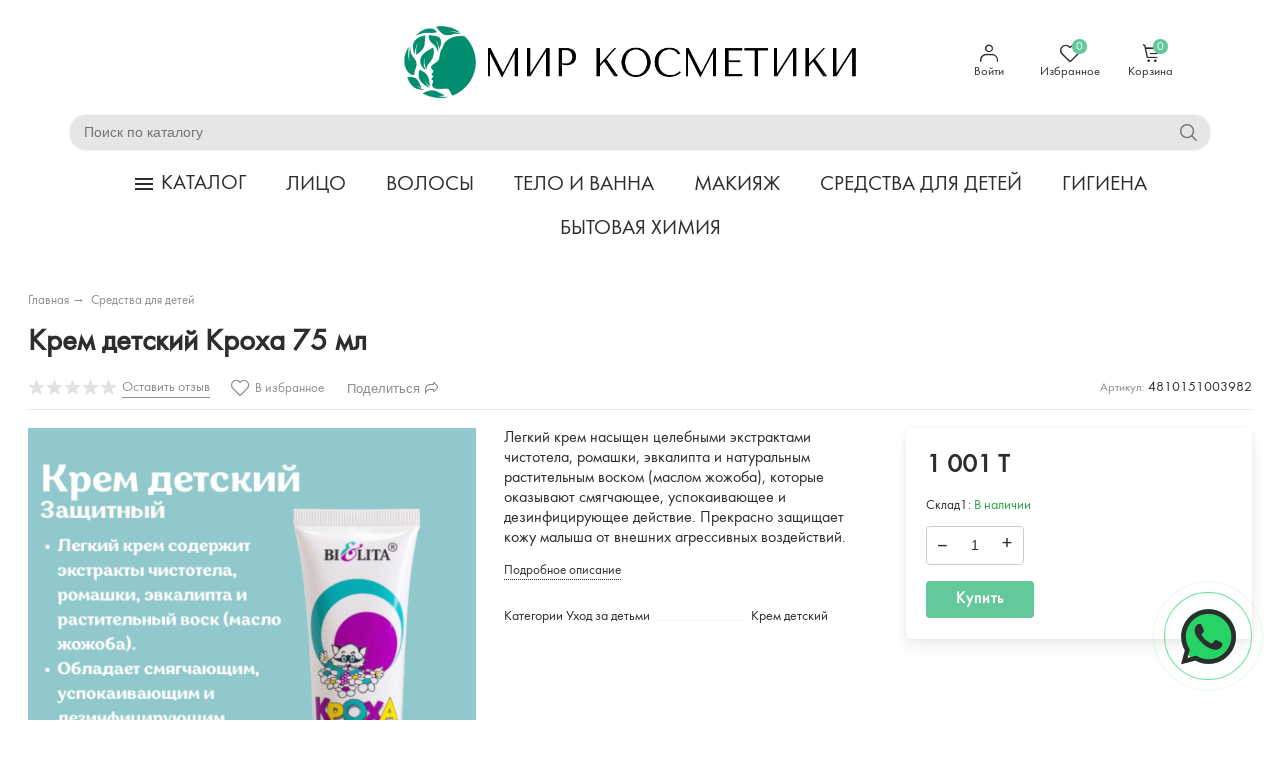

--- FILE ---
content_type: text/html; charset=utf-8
request_url: https://mirkosmetiki.kz/bv-krokha-krem-detskiy-75-ml/
body_size: 15459
content:
<!DOCTYPE html><html lang="ru" style="font-size: 14px;"><head prefix="og: http://ogp.me/ns# product: http://ogp.me/ns/product#"><meta http-equiv="Content-Type" content="text/html; charset=UTF-8"/><meta name="viewport" content="width=device-width, initial-scale=1"/><meta http-equiv="X-UA-Compatible" content="IE=edge"><title>Купить крем детский Кроха 75 мл: доставка до двери mirkosmetiki</title><meta name="Keywords" content="детский крем, детский крем купить, лучший детский крем, детский крем +от раздражения, детский крем +для кожи, детский крем защита, детский крем +для новорожденных"/><meta name="Description" content="Легкий крем насыщен целебными экстрактами чистотела, ромашки, эвкалипта и натуральным растительным воском (маслом жожоба), которые оказывают смягчающее, успокаивающее и дезинфицирующее действие. Прекрасно защищает кожу малыша от внешних агрессивных воздействий.
"/><meta name="theme-color" content="#ffffff"><link rel="shortcut icon" href="/favicon.ico"/><link rel="alternate" type="application/rss+xml" title="ТОО &quot;Adenna-trade&quot;" href="https://mirkosmetiki.kz/blog/rss/"><link rel="preload" as="image" href="/wa-data/public/shop/products/63/53/5363/images/13257/13257.650.png"><script>var globalThemeSettings = {isMobile: 0,};</script>

        <!-- css -->
        <link href="/wa-data/public/site/themes/free/free.site.css?v1.1.0.1769338721" rel="stylesheet"/>
        
        <link href="/wa-data/public/site/themes/free//owlcarousel/assets/owl.carousel.min.css" rel="stylesheet"/>
        <link href="/wa-data/public/site/themes/free//owlcarousel/assets/owl.theme.default.min.css" rel="stylesheet"/>

        
        

        <script src="/wa-data/public/site/themes/free/jquery.min.js?v1.1.0.1769338721"></script>
        
        <script src="/wa-data/public/site/themes/free//owlcarousel/owl.carousel.js"></script>

        

        <link href="/wa-data/public/shop/themes/free/free.shop.css?v1.1.0.1769338721" rel="stylesheet"/>      <script>
        window.shopAddsPlugin = {
          'settings': {"update_time":"1","cart_selector":"#js-order-cart","position":"after_items","item_height":"","item_price":"yes","item_header":"\u0423\u0441\u043b\u0443\u0433\u0430","slidesToShow":"","lists":[],"item_summary":"","order_url":"\/order\/cart\/","cart_url":"\/cart\/add\/"},
          'lists': [],
        };
      </script>
      <script src="https://mirkosmetiki.kz/wa-apps/shop/plugins/adds/bundle/index.js"></script>
      <link rel="stylesheet" href="https://mirkosmetiki.kz/wa-apps/shop/plugins/adds/bundle/index.css"><style type="text/css">
	.yoss-result.loading { background: url("/wa-apps/shop/plugins/yoss/img/loading-blue.gif") no-repeat scroll center 15px #fff; }
.yoss-result .loading { background: url("/wa-apps/shop/plugins/yoss/img/loading-blue.gif") no-repeat scroll center 15px #fff; height: 35px; width: 100%; } 
	.yoss-result { background-color: #fff; border: 1px solid rgba(155, 155, 155, 0.5); border-bottom-left-radius: 6px; border-bottom-right-radius: 6px; left: 0; margin: 0; max-height: 400px; min-height: 40px; overflow-x: hidden; overflow-y: auto; position: absolute; top: 36px; width: auto; z-index: 9999; }
.yoss-result.no-products { color: #444; line-height: 40px; text-align: center; width: inherit; }
.yoss-result.yoss-error { color: #de4d2c; line-height: 40px; text-align: center; width: inherit; }
.yoss-result .yoss-result-wrapper { border-bottom: 1px dotted #dbdbdb; float: left; width: 100%; }
.yoss-result .yoss-result-wrapper:last-child { border-bottom: 0 none; }
.yoss-result .yoss-result-product-count { display: block; float: left; font-size: 16px; font-weight: bold; margin: 29px 0; position: relative; text-align: center; width: 40%; }
.yoss-result .yoss-result-show-all { display: block; float: left; font-weight: normal; margin: 29px 0; position: relative; text-align: left; width: 60%; }
.yoss-result .yoss-result-left { float: left; width: 75%; }
.yoss-result .yoss-result-right { float: right; width: 25%; }
.yoss-result .product-image { float: left; height: 48px; margin: 20px 4% 30px; overflow: hidden; width: 20%; }
.yoss-result .product-name { display: block; float: left; font-size: 14px; font-weight: bold; line-height: 18px; margin: 16px 0 10px; position: relative; text-align: left; width: 72%; }
.yoss-result .product-brand, .yoss-result .product-category { color: #777; float: left; font-size: 0.8em; margin: 0 10px 0 0; position: relative; }
.yoss-result .product-brand a , .yoss-result .product-category a { color: #777; }
.yoss-result .product-price { display: block; float: left; font-size: 1.6em; font-weight: bold; margin: 20px 0 10px; text-align: center; width: 100%; }
.yoss-result .product-link { border: 1px solid; border-radius: 4px; display: inline-block; font-weight: bold; height: 26px; line-height: 26px; overflow: hidden; text-align: center; text-decoration: none; width: 85%; }
</style>

<script type="text/javascript">
	/**
 * yoss.frontend.js
 * Module yossFrontend
 */

/*global $, yossFrontend */

var yossFrontend = (function () { 'use strict';
	//---------------- BEGIN MODULE SCOPE VARIABLES ---------------
	var
		getProductBlock, keyupTimeout, ajaxSendQuery, onSearchInputKeyup, searchAjaxStatus, onResultBlockScroll, onNonResultBlockClick, initModule;
	//----------------- END MODULE SCOPE VARIABLES ----------------

	//--------------------- BEGIN DOM METHODS ---------------------
	getProductBlock = function (product) {
		var									
			wrapperBlock, wrapperLeft, wrapperRight, productImg, productName, productBrands, productCategory, productPrice, productLink;

		wrapperBlock    = $('<div/>').addClass('yoss-result-wrapper');
		wrapperLeft     = $('<div/>').addClass('yoss-result-left');
		wrapperRight    = $('<div/>').addClass('yoss-result-right');

		productImg      = $('<a/>').attr('href', product.url).addClass('product-image').html(product.image);
		productName     = $('<a/>').attr('href', product.url).addClass('product-name').html(product.name);
		productBrands   = $('<div/>').addClass('product-brand');
		productCategory = $('<div/>').addClass('product-category').html(product.category);

		productPrice    = $('<div/>').addClass('product-price').html(product.price);
		productLink     = $('<a/>').addClass('product-link').attr('href', product.url).html('к товару &rarr;');

		if (product.brands.length > 0) {
			for(var b in product.brands) {
				productBrands = productBrands.append(product.brands[b].brand);
			}
		}

		wrapperLeft.append(productImg, productName, productBrands, productCategory);
		wrapperRight.append(productPrice, productLink);
		wrapperBlock.append(wrapperLeft, wrapperRight);

		return wrapperBlock
	};
	//--------------------- END DOM METHODS -----------------------

	//------------------- BEGIN EVENT HANDLERS --------------------
	ajaxSendQuery = function (t, resultBlock) {
		$.ajax({
			type: 'POST',
			url: '/yoss/',
			data: 'query='+t.val()+'&page=1',
			success: function (result) {

				resultBlock.removeClass('loading');

				if (result.status === 'ok' && result.data !== false) {

					if (result.data.products.length > 0) {

						if (result.data.next_page !== false) {
							var nextPage = $('<input/>').attr('type', 'hidden').attr('id', 'next_page').val(result.data.next_page);
						} else {
							var nextPage = $('<input/>').attr('type', 'hidden').attr('id', 'next_page').val('0');
						}
						resultBlock.append(nextPage);

						var wrapperBlock = $('<div/>').addClass('yoss-result-wrapper');
						var productCountSpan = $('<span/>').addClass('yoss-result-product-count').html('Найдено товаров: ' + result.data.product_count);
						var searchAllUrlLink = $('<a/>').addClass('yoss-result-show-all').attr('href', result.data.searh_all_url).html('перейти к результатам');

						wrapperBlock.append(productCountSpan, searchAllUrlLink);
						resultBlock.append(wrapperBlock);

						for(var key in result.data.products) {
							var productBlock = getProductBlock(result.data.products[key]);
							resultBlock.append(productBlock);
						}


					} else {

						resultBlock.addClass('no-products').html('Извините, но ничего не было найдено, попробуйте изменить свой запрос');

					}

				} else {

					resultBlock.addClass('yoss-error').html('Извините, произошла ошибка');

				}
			}
		}, 'json');
	};

	onSearchInputKeyup = function (event) {
		var t = $(this);
		searchAjaxStatus = false;

		if ( t.val().length >= 2 ) {

			var inputOffset = t.offset();
			var inputHeight = t.outerHeight() - 1;
			var inputParentWidth = t.parent().outerWidth();

			var resultBlock = $('<div/>').addClass('yoss-result loading').css({
				'left':       inputOffset.left + 'px',
				'max-height': '400px',
				'top':        (inputOffset.top + inputHeight) + 'px',
				'width':      'auto'
			});

			if ($('.yoss-result').length > 0) {
				$('.yoss-result').remove();
			} 

							resultBlock.css({ 'width': inputParentWidth + 'px' });
			
			t.addClass('active');
			$('body').prepend(resultBlock);

			if (keyupTimeout) {
				clearTimeout(keyupTimeout);
				keyupTimeout = null;
			}

			keyupTimeout = setTimeout (function() { ajaxSendQuery(t, resultBlock); }, 700);			
			
			
		} else {

			t.removeClass('active');
	        $('.yoss-result').remove();
			return false;

		}	
	};

	onResultBlockScroll = function (event) {
		var resultBlock = $(this);

		if(resultBlock.scrollTop() + resultBlock.innerHeight() >= this.scrollHeight) {
			if (!searchAjaxStatus) {
				searchAjaxStatus = true;

				var query = $('#search').val();
				var nextPage = resultBlock.find('#next_page').val();
				var loadingBlock = $('<div/>').addClass('yoss-result-wrapper loading');
				var lastEl = resultBlock.find('.yoss-result-wrapper:last-child');

				if (query.length > 0 && nextPage > 0 ) {
					lastEl.after(loadingBlock);

					$.ajax({		            	
						type: 'POST',
						url: '/yoss/',
						data: 'query='+query+'&page='+nextPage,
						success: function (result) {
							searchAjaxStatus = false;

							$('.yoss-result-wrapper.loading').remove();

							if (result.status === 'ok' && result.data.products.length > 0) {							

								if (result.data.next_page !== false) {
									resultBlock.find('#next_page').val(result.data.next_page);
								} else {
									resultBlock.find('#next_page').val('0');
								}

								for(var key in result.data.products) {
									var productBlock = getProductBlock(result.data.products[key]);

									lastEl.after(productBlock);
								}	

							}
						}
					}, 'json');
				}
			}
	    }
	};

	onNonResultBlockClick = function (event) {
		var div = $(event.data);

		if (!div.is(event.target) && div.has(event.target).length === 0) {
			div.remove();
		}
	};
	//------------------- END EVENT HANDLERS ----------------------

	//------------------- BEGIN PUBLIC METHODS --------------------
	initModule = function () {
		$(document).on('keyup', '#search', onSearchInputKeyup);

		$(document).mouseup('.yoss-result', onNonResultBlockClick);
	};

	return {
		initModule: initModule
	};
	//------------------- END PUBLIC METHODS ----------------------
}());
</script>

<script type="text/javascript">
	(function ($) {
	    yossFrontend.initModule();
	})(jQuery);
</script>

        <style>body, .Product__features-title span, .category-menu, .menu-subcategory, .inp-search input, .modal-content, .checked-list__items, .jq-selectbox, select, .dd-wrap, .Brands__Box--Found,.ui-slider-handle.ui-state-default, .ajax-search, .fixed-panel, .sidear-mobile form#filter-body, .sidear-mobile .filter__submit, .ajax-search-result,.Nav__horizontal--list .Nav__horizontal--list-2, .filter_warehouse--box .filter-el_opts {background: #fff !important;}body, body .link, body a, body .price, body .rating.-zero icon10.star:hover, .Nav__Primary-outer .cat-menu__item .fi-rr-angle-small-right, .header p.Nav-contact-callback, .carousel-vertical .bx-prev, .style-check.checked:before, .jq-checkbox.checked:before,body .star-rating-empty.star, body .star-rating-empty.star-hover,body .rating.-zero .icon10.star:hover, body select, body input, .header .product-custom_icon .icon, body .cat-views__el.selected, .Title__Main, .Orders__Link, .Compare__Item--Switch.selected .Compare__Button, .Product-stock_item-critical, .Product-stock_item-out {color: #2d2d2d;fill: #2d2d2d;}.fixed-panel .nav-cat-btn__action {background: #2d2d2d;}.dotted-img__list li.dotted-img__item.-Active {background-color: #2d2d2d;}.dotted-img__list li.dotted-img__item {border: 1px solid#2d2d2d;}.bg-maincolor,input[type="button"].bg-maincolor,input[type="submit"].bg-maincolor,.admin-edit-links__el,.Single__Label--Flat.-Alternative .Single__Input--Checkbox:checked + .Single__Name--Flat,.Product-grid_cart .button,.filters-body .ui-widget-header,.filters .ui-slider-range .ui-widget-header,.filters .ui-state-hover,.pagination li.selected,.product_action-dialog-link:hover,.checked-list__items li.selected,.checked-list__items li:hover,.select-options li:hover,.Orders__Badge.-New,.Button__Primary,.pages .shop a.selected,.Orders__Badge.-New,.My__Button--Pin,.comment__label,.reviews__rating-fill, #themeOverride .wa-value input[type=submit],.Header__Banner,.cart-coupon-add-button_active,.slider-outer--photos .owl-dot.active>span{background: #65C89A;}.sidebar-subcategories_el.selected > a, ul.menu-v > li a.selected {background: #65C89A33;}.slider-outer--photos .owl-dot > span,.seo-filter-links .productfilters-feature-value-link,.filters .ui-widget-content .ui-state-default,.cat-sort .checked-list:hover, .My__Input--Pin,.product_options .select-v-inline a.selected {border: 1px solid#2d2d2d;}.product_options .select-v-inline a.selected {box-shadow: inset 0 0 0 1px#2d2d2d;}.productfilters-feature-value-link, .checked-list__items li:hover:not(:last-child), .select-options li:hover:not(:last-child) {border-bottom: 1px solid #2d2d2d !important;}.seo-filter-links .productfilters-feature-value-link,.Compare__Item--Switch.selected .Compare__Button,.head_info-massage .head_info-massage__closeку:hover,.head_info-massage a, .quickorder-button {color: #2d2d2d !important;}.image-preview.selected:not(.image-preview--video),.option-color_outer._only-text.checked,.image-preview.selected.image-preview--video,.cart-coupon-add-button_active {border: 2px solid#2d2d2d;}@media (min-width: 1026px) {.style-check:hover {border: 2px solid#2d2d2d;}}[data-quickorder-pb],.quickorder-form [data-quickorder-pfb],.product_add2cart .addtocart.button,.main-slider_item-cart .main-slider_item-btn.added,.Product-grid_bottom .button.added, .Product-table-buy .button.added, .slider-outer--products .owl-dot > span, .head_info-massage .head_info-massage__closeку:hover, input[type=text]:hover, input[type=search]:hover, input[type=email]:hover, input[type=password]:hover, input[type=number]:hover, textarea:hover, select:hover:not([disabled]), .Single__Label--Flat.-Alternative:hover .Single__Input--Checkbox:checked + .Single__Name--Flat:hover, .jq-selectbox:hover, .option-color_outer.checked .filter-option-color {border: 1px solid#2d2d2d;}.style-check.checked {background: #2d2d2d;border: 2px solid#2d2d2d;}.Nav__Primary-outer--dd .Nav__horizontal--link:hover:before {background: #2d2d2d;width: 100%;}.footer .footer-col__item a:hover,li.tabs_item:hover,.product_link-full a:hover,.quickorder-form [data-quickorder-pfb],.Nav__horizontal--link-2:hover, .Nav__horizontal--link-3:hover,.main-slider_item-cart .main-slider_item-btn.added,.Product-table-buy .button.added,.Product-grid_bottom .button.added,.product_add2cart .addtocart.button.added,.Nav__Primary-outer--dd .Nav__horizontal--link:hover {color: #2d2d2d;}.df-block.product-top-actions .product-action.active i.fi-rr-heart {color: #f91155;}.Compare__Item--Switch .Compare__Button, .Orders__Link--Single:hover, .filters-checked__item, .Product-grid_action .product-action.active, .cat-content .product-action.active, .df-block.product-top-actions .product-action.active, .circle-progress__rate {color: #2d2d2d;}.filter-el .filter-el_opts::-webkit-scrollbar-thumb {background-color: #2d2d2d;}@media max-width (1024px) {.Product-grid_action .product-action:hover {color: #2d2d2d;}}.reviews__svg svg circle {stroke: #2d2d2d;}.header p.Nav-contact-callback:hover, .header .product-custom--link:hover, .header .product-custom--link:hover .icon, .header-top_nav > ul > li > a:hover, .homepage-brands .button, .homepage-brands button, .homepage-brands input[type=button], .homepage-brands input[type=submit], .dd-wrap .currency_item:hover {color: #2d2d2d;}@media (min-width: 1026px) {.style-check:hover {color: #2d2d2d;}}.bg-sdСolor,.button, .button.disabled:hover,.plugin_arrived-button a,button, button.disabled:hover,input[type=button], input[type=button].disabled:hover,input[type=submit], input[type=submit].disabled:hover,.compare-list-switch li.selected, .owl-dot.active > span,.product-added-msg {background: #65C89A;}.call-b-input input[type="submit"] {background: #65C89A !important;}.jq-checked__arrow-trigger {border-right: 5px solid transparent;border-left: 5px solid transparent;}input[type="button"].bg-maincolor:hover,input[type="submit"].bg-maincolor:hover,.seo-filter-links .productfilters-feature-value-link:hover {background: #2d2d2d !important;}.product-added-msg:after,.dd-wrap:after {border: 5px solid transparent;}.step-item.is-completed,.step-item.is-completed:hover {color: #FFF;background: #65C89A;}.radio-styler.checked,.jq-radio.checked {border-color: #2d2d2d;}.radio-styler.checked:before,.jq-radio.checked:before,.style-check.checked {background-color: #2d2d2d;}.grid-gallery._tile-active .grid-gallery__el:hover:before {background: #65C89A !important;}.pages li.is-selected span, .h-staff, .b-comments-section .b-list-section .b-comment-wrapper .b-comment .b-credentials .b-staff,.wa-product-edit-dialog .wa-cart-section .wa-features-wrapper .wa-feature-wrapper:not(.color) .wa-variants-list .wa-variant.selected {background: #2d2d2d !important;}.protilegallery_wrapper .protilegallery_tiles .protilegallery_tile:hover:before {background: #65C89A !important;}.timeline > li > a {background: #2d2d2d;}.timeline ul li:before {border-left: 1px solid#2d2d2d;}.timeline ul li:after {border-top: 1px solid#2d2d2d;}.footer {background: #eeeeee;}.pages li.is-selected span, .h-staff, .b-comments-section .b-list-section .b-comment-wrapper .b-comment .b-credentials .b-staff,.style-check.checked:before, .button, button, input[type=button], input[type=submit], .admin-edit-links__el, .btn-settings, .nav-cat-btn, .product-custom_short-count, .header__cart-count, .select-options li:hover,.pages .shop a.selected, .checked-list__items li.selected a, .checked-list__items li:hover a, .product-added-msg, .My__Button--Pin, .comment__label, .cart-coupon-add-button_active {color: #fff}.nav-cat-btn__action {background-color: #fff;}</style>
        <style>body {font-family: 'Roboto Condensed', arial, sans-serif;}@media (min-width: 950px) {.footer_logo img, .header_logo img {width: 480px;}}@media (max-width: 950px) {.footer_logo img, .header_logo img {width: 400px;}}.Product-grid_name {height: 2.7rem;overflow: hidden;}.Nav-search input.Nav-inp-search,.quickorder-form [data-quickorder-pfb],.Cart__Qty, .b-comments-section, .image-preview.selected.image-preview--video, .option-color_outer._only-text, .review-write__btn, .nav-cat-btn, .admin-edit-links__el, .product_add2cart .addtocart, .wa-order-cart-wrapper .wa-cart-details .wa-coupon-section .wa-input, .wa-button, .image-preview.selected,.wa-submit-button, .addtocart--mini, .filter-el--btns input[type="submit"], .Product-grid_cart .button, .main-slider_item-btn, .product-added-msg, .My__Button--Pin, .sidear-mobile form#filter-body.show .filter__submit input[type=submit], .stock__popap-box,.filter_warehouse--box .filter-el_opts, .pagination li.selected, .pages .shop a, .button, .button-link, button, input[type=button], input[type=submit]{border-radius: 4px;}.product_options .select-v-inline a{border-radius: 8px;}.inp-search > i {border-radius: 0 4px 4px 0;}</style>



        <meta property="og:type" content="website">
<meta property="og:title" content="Купить крем детский Кроха 75 мл: доставка до двери mirkosmetiki">
<meta property="og:description" content="Легкий крем насыщен целебными экстрактами чистотела, ромашки, эвкалипта и натуральным растительным воском (маслом жожоба), которые оказывают смягчающее, успокаивающее и дезинфицирующее действие. Прекрасно защищает кожу малыша от внешних агрессивных воздействий.
">
<meta property="og:image" content="https://mirkosmetiki.kz/wa-data/public/shop/products/63/53/5363/images/13257/13257.750x0.png">
<meta property="og:url" content="https://mirkosmetiki.kz/bv-krokha-krem-detskiy-75-ml/">
<meta property="product:price:amount" content="1001">
<meta property="product:price:currency" content="KZT">
</script>
<literal>
<!-- Global site tag (gtag.js) - Google Analytics -->
<script async src="https://www.googletagmanager.com/gtag/js?id=UA-74941926-1"></script>
<script>
  window.dataLayer = window.dataLayer || [];
  function gtag(){dataLayer.push(arguments);}
  gtag('js', new Date());

  gtag('config', 'UA-74941926-1');
</script>
</literal>

<literal>
<!-- Yandex.Metrika counter -->
<script type="text/javascript" >
    (function (d, w, c) {
        (w[c] = w[c] || []).push(function() {
            try {
                w.yaCounter47535094 = new Ya.Metrika2({
                    id:47535094,
                    clickmap:true,
                    trackLinks:true,
                    accurateTrackBounce:true
                });
            } catch(e) { }
        });

        var n = d.getElementsByTagName("script")[0],
            s = d.createElement("script"),
            f = function () { n.parentNode.insertBefore(s, n); };
        s.type = "text/javascript";
        s.async = true;
        s.src = "https://mc.yandex.ru/metrika/tag.js";

        if (w.opera == "[object Opera]") {
            d.addEventListener("DOMContentLoaded", f, false);
        } else { f(); }
    })(document, window, "yandex_metrika_callbacks2");
gtag('config', 'AW-820554546');
</script>
<noscript><div><img src="https://mc.yandex.ru/watch/47535094" style="position:absolute; left:-9999px;" alt="" /></div></noscript>
<!-- /Yandex.Metrika counter -->

<!-- Yandex.Metrika counter ------------------ -->
<script type="text/javascript" >
   (function(m,e,t,r,i,k,a){m[i]=m[i]||function(){(m[i].a=m[i].a||[]).push(arguments)};
   m[i].l=1*new Date();
   for (var j = 0; j < document.scripts.length; j++) {if (document.scripts[j].src === r) { return; }}
   k=e.createElement(t),a=e.getElementsByTagName(t)[0],k.async=1,k.src=r,a.parentNode.insertBefore(k,a)})
   (window, document, "script", "https://mc.yandex.ru/metrika/tag.js", "ym");

   ym(97056856, "init", {
        clickmap:true,
        trackLinks:true,
        accurateTrackBounce:true,
        webvisor:true
   });
</script>
<noscript><div><img src="https://mc.yandex.ru/watch/97056856" style="position:absolute; left:-9999px;" alt="" /></div></noscript>
<!-- /Yandex.Metrika counter -->
</literal><script async src="https://www.googletagmanager.com/gtag/js?id=UA-75135430-1"></script>
<script>
  window.dataLayer = window.dataLayer || [];
  function gtag(){dataLayer.push(arguments);}
  gtag('js', new Date());

  gtag('config', 'UA-75135430-1');
  
</script>

                                                        
        <link href="https://fonts.googleapis.com/css2?family=Roboto+Condensed:ital,wght@0,400;0,700;1,400;1,700&display=swap" rel="stylesheet"><link href="/wa-data/public/site/themes/free/fonts/free/style.css?v1.1.0.1769338721" rel="stylesheet"/>
        
        
    </head>

    <body id="themeOverride">

    
            <div class="header-top--links"><div class="container"><div class="header-top_menu"><div data-id="header_menu-nav" class="header-top_menu-btn js-nav-button"></div><nav id="header_menu-nav" class="header-top_nav"><ul class="js-resp-nav-top"><li class="js-resp-nav-top-el juniq-header-top-nav-el"><a href="/oplata-i-dostavka/">Оплата и доставка</a></li><li class="js-resp-nav-top-el juniq-header-top-nav-el"><a href="/o-nas/">О нас</a></li><li class="js-resp-nav-top-el juniq-header-top-nav-el"><a href="/personal-base/">Условия обработки персональных данных</a></li><li class="js-resp-nav-top-else juniq-header-top-nav-el header-top_nav-else hide"><span class="link">Еще</span> <i class=""></i><div class="header-top_nav-sub juniq-header_menu-nav-sub"><ul class="js-resp-subnav-else top-border-color"></ul></div></li></ul></nav></div><div class="header-top--right"><div class="header_lang"><span  class="header_lang-ttl">Язык:</span><a class="js-language header_lang-el" data-value="en_US" href="en_US">US</a><span class="header_lang-el">RU</span></div></div></div></div>


        <header class="header">
        
      
        
        
       
        
            <div class="container">
           
<div class="box-left" >
      
   
</div>

<div class="box-center">
            <a class="header_logo maincolor" href="/">
                    <img src="/wa-data/public/site/themes/free/img/logo.png?v1693462684" alt="ТОО &quot;Adenna-trade&quot;" id="logo"/>
            </a>
    </div>
<div class="box-right">
   
  


    <div class="Nav-product-custom">
                                    <div class="product-custom--lk product-custom">
                <a class="js-products-link product-custom--link" href="/my/">
                    <div class="product-custom_icon maincolor">
                        <i class="fi-rr-user icon"></i>
                    </div>
                                            <span>Войти</span>
                                    </a>
            </div>
                                                                <div class="js-favorites-preview product-custom">
                <a class="js-products-link product-custom--link"
                   href="/search/?list=favorites">
                    <div class="product-custom_icon maincolor">
                        <i class="fi-rr-heart icon"></i>
                        <span class="js-products-count product-custom_short-count bg-maincolor">0</span>
                    </div>
                    <span>Избранное</span>
                </a>
                <div class="product-msg-added-wrap js-product-added-msg">
                    <div class="product-added-msg br-top-sdСolor shadow">
                        Товар добавлен в список избранных
                    </div>
                </div>
            </div>
        
        
                                <div class="header__cart juniq-header-preview-cart js-cart-header product-custom"
                 data-url="/cart/">
                <a class="product-custom--link" href="/order/">
                    <div class="product-custom_icon">
                        <i class="icon fi-rr-shopping-cart sdСolor"></i>
                        <span class="js-cart-preview-count header__cart-count bg-maincolor">0</span>
                    </div>
                    <span>Корзина</span>
                </a>
                <div class="product-msg-added-wrap product-msg-added-wrap--cart js-product-added-msg">
                    <div class="product-added-msg br-top-sdСolor shadow">
                        Товар добавлен в корзину!
                    </div>
                </div>
            </div>
            </div>
</div>

</div>



<div class="container">
            
<div class="box-search">
    
        <div class="Nav-search juniq-header-search">

            <form method="get" action="/search/"
                  class="js-Nav-search Nav-search_form">
                <div class="inp-search">
                    <input class="Nav-inp-search js-ajax-search" autocomplete="off"
                           type="text" name="query" value=""
                           placeholder="Поиск по каталогу"/>
                    <div class="ajax-search-result js-ajax-search-result"></div>
                    <i class="fi-rr-search js-submit-form"></i>
                </div>
                <div class="inp-search--wrap"></div>
            </form>
        </div>
                
</div>

</div>




           
        
        <div class="Nav__Primary-outer js-moved-content Nav__Primary-outer--dd"><div class="Nav__Primary container"><ul class="Nav__horizontal--list "><li class="Nav__horizontal--item nav-cat js-dd-outer"><div data-id="nav-cat" class="Nav__horizontal--link js-btnDrop-down nav-cat-btn bg-sdСolor "><div class="nav-cat-btn__action__wrap"><div class="nav-cat-btn__action nav-cat-btn__action--top"></div><div class="nav-cat-btn__action nav-cat-btn__action--middle"></div><div class="nav-cat-btn__action nav-cat-btn__action--bottom"></div></div>КАТАЛОГ</div></li><li class="Nav__horizontal--item"><a class="Nav__horizontal--link" href="https://mirkosmetiki.kz/category/sredstva-po-ukhodu-za-litsom">ЛИЦО   <p>   </p></a></li><li class="Nav__horizontal--item"><a class="Nav__horizontal--link" href="https://mirkosmetiki.kz/category/sredstva-po-ukhodu-za-volosami">ВОЛОСЫ   <p>   </p></a></li><li class="Nav__horizontal--item"><a class="Nav__horizontal--link" href="https://mirkosmetiki.kz/category/sredstva-po-ukhodu-za-telom">ТЕЛО И ВАННА   <p>   </p></a></li><li class="Nav__horizontal--item"><a class="Nav__horizontal--link" href="https://mirkosmetiki.kz/category/dekorativnaya-kosmetika">МАКИЯЖ   <p>   </p></a></li><li class="Nav__horizontal--item"><a class="Nav__horizontal--link" href="https://mirkosmetiki.kz/category/sredstva-dlya-detey">СРЕДСТВА ДЛЯ ДЕТЕЙ   <p>   </p></a></li><li class="Nav__horizontal--item"><a class="Nav__horizontal--link" href="https://mirkosmetiki.kz/category/gigiena">ГИГИЕНА   <p>   </p></a></li><li class="Nav__horizontal--item"><a class="Nav__horizontal--link" href="https://mirkosmetiki.kz/category/bytovaya-khimiya">БЫТОВАЯ ХИМИЯ   <p>   </p></a></li></ul><div id="nav-cat" class="nav-cat_wrap js-dd-wrap" data-lazy="1"><div class="js-bg cat-nav-bg mfp-bg mfp-ready"></div><div class="dd-wrap"><div class="category-menu js-category-menu-wrap"><div class="js-cat-subs-disclosed has-subs cat-menu__item pos-rel "><i class="js-cat-item-caret fi-rr-angle-small-right"></i><a class="cat-menu__item-link" href="/category/sredstva-po-ukhodu-za-volosami/"><div class="cat-menu__item-title">Средства по уходу за волосами</div></a><div class="menu-subcategory cols-3 menu-subcategory--disclosed js-subcategory-menu"><div class="sub-category_cols "><div class="sub-category_col"><div class="subcat-opened__el"><div class="subcat-opened__el-name"><a  href="/category/sredstva-po-ukhodu-za-volosami/shampun/">Шампунь</a></div></div><div class="subcat-opened__el"><div class="subcat-opened__el-name"><a  href="/category/sredstva-po-ukhodu-za-volosami/balzam-i-konditsioner/">Бальзам и Кондиционер</a></div></div></div> <!--  .sub-category_col --><div class="sub-category_col"><div class="subcat-opened__el"><div class="subcat-opened__el-name"><a  href="/category/sredstva-po-ukhodu-za-volosami/maska-dlya-volos/">Маска для волос</a></div></div><div class="subcat-opened__el"><div class="subcat-opened__el-name"><a  href="/category/sredstva-po-ukhodu-za-volosami/okrashevanie-volos/">Окрашивание волос</a></div></div></div> <!--  .sub-category_col --><div class="sub-category_col"><div class="subcat-opened__el"><div class="subcat-opened__el-name"><a  href="/category/sredstva-po-ukhodu-za-volosami/ukladka-volos/">Укладка волос и стайлинг</a></div></div></div></div></div>

</div><div class="js-cat-subs-disclosed has-subs cat-menu__item pos-rel "><i class="js-cat-item-caret fi-rr-angle-small-right"></i><a class="cat-menu__item-link" href="/category/sredstva-po-ukhodu-za-telom/"><div class="cat-menu__item-title">Средства по уходу за телом</div></a><div class="menu-subcategory cols-4 menu-subcategory--disclosed js-subcategory-menu"><div class="sub-category_cols "><div class="sub-category_col"><div class="subcat-opened__el"><div class="subcat-opened__el-name"><a  href="/category/sredstva-po-ukhodu-za-telom/intimnaya-gigiena/">Интимная гигиена</a></div></div></div> <!--  .sub-category_col --><div class="sub-category_col"><div class="subcat-opened__el"><div class="subcat-opened__el-name"><a  href="/category/sredstva-po-ukhodu-za-telom/geli-dlya-dusha/">Гели для душа</a></div></div></div> <!--  .sub-category_col --><div class="sub-category_col"><div class="subcat-opened__el"><div class="subcat-opened__el-name"><a  href="/category/sredstva-po-ukhodu-za-telom/ukhod-za-rukami/">Уход за руками</a></div></div></div> <!--  .sub-category_col --><div class="sub-category_col"><div class="subcat-opened__el"><div class="subcat-opened__el-name"><a  href="/category/sredstva-po-ukhodu-za-telom/sol-dlya-vanny/">Соль для ванны</a></div></div></div></div></div>

</div><div class="js-cat-subs-disclosed has-subs cat-menu__item pos-rel "><i class="js-cat-item-caret fi-rr-angle-small-right"></i><a class="cat-menu__item-link" href="/category/sredstva-po-ukhodu-za-litsom/"><div class="cat-menu__item-title">Средства по уходу за лицом</div></a><div class="menu-subcategory cols-2 menu-subcategory--disclosed js-subcategory-menu"><div class="sub-category_cols "><div class="sub-category_col"><div class="subcat-opened__el"><div class="subcat-opened__el-name"><a  href="/category/sredstva-po-ukhodu-za-litsom/maska-dlya-litsa/">Маска для лица</a></div></div></div> <!--  .sub-category_col --><div class="sub-category_col"><div class="subcat-opened__el"><div class="subcat-opened__el-name"><a  href="/category/sredstva-po-ukhodu-za-litsom/krem-dlya-litsa/">Крем для лица</a></div></div></div></div></div>

</div><div class="js-cat-subs-disclosed has-subs cat-menu__item pos-rel "><i class="js-cat-item-caret fi-rr-angle-small-right"></i><a class="cat-menu__item-link" href="/category/dekorativnaya-kosmetika/"><div class="cat-menu__item-title">Декоративная косметика</div></a><div class="menu-subcategory cols-4 menu-subcategory--disclosed js-subcategory-menu"><div class="sub-category_cols "><div class="sub-category_col"><div class="subcat-opened__el"><div class="subcat-opened__el-name"><a  href="/category/dekorativnaya-kosmetika/osnova-tonalnaya/">Основа тональная</a></div></div></div> <!--  .sub-category_col --><div class="sub-category_col"><div class="subcat-opened__el"><div class="subcat-opened__el-name"><a  href="/category/dekorativnaya-kosmetika/khaylayter/">Хайлайтер</a></div></div></div> <!--  .sub-category_col --><div class="sub-category_col"><div class="subcat-opened__el"><div class="subcat-opened__el-name"><a  href="/category/dekorativnaya-kosmetika/m/">Губы: макияж и уход</a></div></div></div> <!--  .sub-category_col --><div class="sub-category_col"><div class="subcat-opened__el"><div class="subcat-opened__el-name"><a  href="/category/dekorativnaya-kosmetika/makiyazh-dlya-glaz/">Макияж для глаз</a></div></div></div></div></div>

</div><div class=" cat-menu__item pos-rel "><a class="cat-menu__item-link" href="/category/gigiena/"><div class="cat-menu__item-title">Гигиена</div></a></div><div class=" cat-menu__item pos-rel "><a class="cat-menu__item-link" href="/category/sredstva-dlya-detey/"><div class="cat-menu__item-title">Средства для детей</div></a></div><div class=" cat-menu__item pos-rel "><a class="cat-menu__item-link" href="/category/nabory-kosmeticheskie/"><div class="cat-menu__item-title">Наборы косметические</div></a></div><div class=" cat-menu__item pos-rel "><a class="cat-menu__item-link" href="/category/zashchita-ot-solntsa/"><div class="cat-menu__item-title">Защита от солнца</div></a></div><div class=" cat-menu__item pos-rel "><a class="cat-menu__item-link" href="/category/bytovaya-khimiya/"><div class="cat-menu__item-title">Бытовая химия</div></a></div><div class=" cat-menu__item pos-rel "><a class="cat-menu__item-link" href="/category/galantereya-aksessuary/"><div class="cat-menu__item-title">Галантерея Аксессуары</div></a></div><div class=" cat-menu__item pos-rel "><a class="cat-menu__item-link" href="/category/nabor-po-dekorativnoy-kosmetiki/"><div class="cat-menu__item-title">Набор по декоративной косметики</div></a></div></div></div></div>
</div></div>
    <script>
        $(document).ready(function () {
            let textElse = `Еще`;

            $('.js-open-other-cat-child').click(function () {
                if ($(this).siblings('.hide').length){
                    $(this).siblings('.hide').each(function () {
                        $(this).removeClass('hide');
                        $(this).addClass('show');
                    });
                    $(this).html('Свернуть <i class="fi-rr-angle-small-up"></i>')
                } else {
                    $(this).siblings('.show').each(function () {
                        $(this).removeClass('show');
                        $(this).addClass('hide');
                    });
                    
                        $(this).html(`${textElse} <i class="fi-rr-angle-small-down"></i>`)
                    
                }
            })
        });
    </script>

		
        <div class="contacts--box">
           
         </div>
    </header>
    
    
    
    



        <div class="inner-wrap">
        <div class="container">
            
            <main id="main-content" >
                <div class="breadcrumbs--box"><ul class="breadcrumbs" itemscope itemtype="http://schema.org/BreadcrumbList"><li itemscope itemprop="itemListElement" itemtype="http://schema.org/ListItem"><a itemprop="item" href="/"><span itemprop="name">Главная</span></a> <span class="rarr">&rarr;</span> <meta itemprop="position" content="1" /></li><li itemscope itemprop="itemListElement" itemtype="http://schema.org/ListItem"><a itemprop="item" href="/category/sredstva-dlya-detey/"><span itemprop="name">Средства для детей</span></a> <meta itemprop="position" content="2" /></li></ul></div>

<script>
    (function() {
        'use strict';
        if ($("ul.breadcrumbs").length > 0) {
            var crumbsList = $("ul.breadcrumbs");
            crumbsList.animate({
                scrollLeft: 1000
            }, 500);
        }
    })()
</script><!-- plugin hook: 'frontend_header' --><div class="product-page"><div id="page-content" class=""><article class="js-product-page product_page" itemscope itemtype="http://schema.org/Product"><div class="content"><div class="product__header"><div class="product__title-badge__wrap df-block"><h1 class="product_name" itemprop="name">Крем детский Кроха 75 мл</h1><div class="badge product-card_discounts  -Close" data-compare="0"><span data-minimal="3" class="js-product-discount "></span></div></div><div class="df-block product-top-actions"><div class="rating -zero"><div class="" ><i class="icon10 star"></i></div><div class=""><i class="icon10 star"></i></div><div class=""><i class="icon10 star"></i></div><div class=""><i class="icon10 star"></i></div><div class=""><i class="icon10 star"></i></div><span class="product_rating__total-text">Оставить отзыв</span></div><div class="product_action-btn"><span data-product="5363" class="js-favorites-add product-action add-to-favorite "><i class="fi-rr-heart"></i><span class="product-action-text">В избранное</span></span></div><div class="product_share-code--box"><div class="product_share"><script src="https://yastatic.net/share2/share.js"></script>
<div class="ya-share2" data-curtain data-shape="round" data-limit="0" data-more-button-type="long" data-more-button-type="short" data-services="messenger,vkontakte,facebook,odnoklassniki,telegram,twitter,viber,whatsapp,moimir"></div></div><div class="pd-code__box"><span class="js-pd-code pd-code sku-5403-pd-code" ><span class="hint">Артикул:</span> <span itemprop="sku">4810151003982</span></span></div></div></div></div><div class="product-page_main js-product product-page_main--three-columns"><div class="product-page_main-left"><div class="product_gallery-images js-product_gallery-images" data-thumbs="true" data-zoom="1"  data-popup="1"><!-- main image --><div data-position="fixed" class="js-preview-cart" id="product-core-image"><div class="js-product_gallery-images-main product_gallery-images-main"><span class="product_gallery-images-main-el-outer"><a data-id="13257"  itemprop="image" class="product_gallery-images-main-el js-product_gallery-images-main-el js-image-popup-swipebox" href="/wa-data/public/shop/products/63/53/5363/images/13257/13257.970.png" data-position="0" ><img class="product_gallery-images-main-img" alt="Крем детский Кроха 75 мл" title="Крем детский Кроха 75 мл" src="/wa-data/public/shop/products/63/53/5363/images/13257/13257.650.png"></a></span></div></div></div></div>
    

<div class="product-page_main-right ">
        <form id="cart-form" class="product-cart--box js-add-to-cart add2cart " method="post" action="/cart/add/" data-sku-url="">
        <div class="product-cart__left">
            <div class="cart ">
                
                                        <div class="product_action" id="product-cart" data-id="5363">

                                                                            <div itemprop="offers" itemscope itemtype="http://schema.org/Offer">
                                                                <meta itemprop="name" content="BV Кроха Крем детский 75 мл">                                <meta itemprop="price" content="1001">
                                <meta itemprop="priceCurrency" content="KZT">
                                <meta itemprop="url" content="https://mirkosmetiki.kz/product/bv-krokha-krem-detskiy-75-ml">
                                                                    <link itemprop="availability" href="http://schema.org/InStock" />
                                                                <input name="sku_id" type="hidden" value="5403">
                                                            </div>
                        
                        
                        <div class="product_action-desc"><div class="product_short-desc">Легкий крем насыщен целебными экстрактами чистотела, ромашки, эвкалипта и натуральным растительным воском (маслом жожоба), которые оказывают смягчающее, успокаивающее и дезинфицирующее действие. Прекрасно защищает кожу малыша от внешних агрессивных воздействий.</div><div class="product_link-full js-motion-to-tab" data-tab-content="product-description"><a href="#">Подробное описание</a></div><table data-type="first" class="Product__features"><tr class="Product__features-item " data-index="1"><td class="Product__features-title"><span>Категории Уход за детьми</span></td><td class="Product__features-value">Крем детский</td></tr></table></div>                    </div>

                                                                                    
                                
                <script>
                    $(function () {
                        new Product('#cart-form', {
                            currency: {"code":"KZT","sign":"T","sign_html":"T","sign_position":1,"sign_delim":" ","decimal_point":",","frac_digits":"2","thousands_sep":" "}
                                                                                                            });
                    });
                </script>
            </div>
        </div>
        <div class="product-cart__right">
            <div class="product_add-services--box">
                <div class="product_add-services">
                    
                    <div class="js-add2cart product_add2cart">
                        <div class="product_prices">
                                                        <span data-zero-text="По запросу" data-price="1001" class="product__price price nowrap">
                                    1 001 T
                            </span>

                            
                                                    </div>
                        <div class="df-block">

                                                            <div class="stocks product_stocks ">
                                    
                                                                            <div                                              class="sku-5403-stock">
                                                                                            <div class="stock__list">
                                                                                                                                                                                                                                                                                        <span class="stocks_title">Склад1:</span>
                                                                                                                                            <strong class="stock-high Product-stock_item Product-stock_item-high">
                                                В наличии
                                                                                            </strong>
                                                                            
                                                        <br>
                                                                                                    </div>
                                                                                    </div>
                                                                                                        </div>
                                                    </div>
                        <input type="hidden" name="product_id" value="5363">

                                                    <span class="js-qty Cart__Qty">
                <span data-type="-" class="js-qty-button Cart__Qty_act sdColor"><span>–</span></span>
                <input type="text" name="quantity" value="1" class="js-number">
                <span data-type="+" class="js-qty-button Cart__Qty_act sdColor"><span>+</span></span>
            </span>
                        
                        
                        <div class="button-one-click__wrap">                                                        <span class="button js-submit-form addtocart addtocart--large" data-added-text="В корзине">
                                Купить                            </span>
                                                            <div class="product_one-click__wrap">
                                                                                                        </div>
                                                    </div>                    </div>

                    <!-- plugin hook: 'frontend_product.cart' -->
                    

                                                                                                                            </div>
            </div>
            <!-- plugin hook: 'frontend_product.block_aux' -->
            
                            <div class="cart_aux">
                                    </div>
            
            <!-- plugin hook: 'frontend_product.menu' -->
            
            
                            <!-- plugin hook: 'frontend_product.block' -->
                
                                    </div>
    </form>
    
    <script>
        $(document).ready(function () {
            const colorItems = $('.option-color_outer');
            colorItems.each(function () {
                const colorItem = $(this);
                const colorLink = colorItem.children('a');
                if (colorLink.css('background-color') == 'rgb(255, 255, 255)') {
                    colorLink.addClass('white');
                }
            })
        })
    </script>
</div></div></div><div class="content"><ul class="tabs js-tabs clear-list"><li class="js-tab  tabs_item" data-tab-content="product-description">Обзор</li><li class="js-tab  tabs_item" data-tab-content="product-options">Характеристики</li><li class="js-tab  tabs_item" data-tab-content="product-reviews">Отзывы <span class="hint">(0)</span></li></ul><div class="tab-contents js-tabs-wrap"><div id="product-description" class="product_description js-tab-content tab-content_el"><div itemprop="description">Легкий крем насыщен целебными экстрактами чистотела, ромашки, эвкалипта и натуральным растительным воском (маслом жожоба), которые оказывают смягчающее, успокаивающее и дезинфицирующее действие. Прекрасно защищает кожу малыша от внешних агрессивных воздействий.</div></div><div id="product-options" class="product_options js-tab-content tab-content_el"><table class="Product__features"><tr class="Product__features-item" data-index="1"><td class="Product__features-title"><span>Категории Уход за детьми</span></td><td class="Product__features-value">Крем детский</td></tr></table></div><section id="product-reviews" class="product_reviews js-tab-content tab-content_el"><div class="js-reviews-content" data-url-product="/bv-krokha-krem-detskiy-75-ml/">Отзывов нет</div></section></div></div></article><div class="content product_cross-products"><section class="js-owl-carousel-product product_cross__carousel"><div class="product_cross-title__outer"><h3 class="product_cross-title title">Похожие товары <a class='product_cross-compare sdColor link-half' onClick=javascript:window.location='/compare/5363,7021/';>Сравнить все</a></h3></div><div class="products-grid-outer"><div class="js-preview-products products-tile"><div class="owl-carousel owl-theme"><div class="Product-grid  -four js-Product-grid js-preview-cart grid-gallery js-grid-gallery " data-product-num="7021"><div class="product__box--image"><div class="js-dialog Product-grid_dialog Product-grid_action"><span class="js-card-dialog product-action " data-href="/bv-mama-i-malysh-krem-detskiy-75-ml/?cart=1">Быстрый просмотр</span></div><a class="Product-grid_img list-thumb-image js-grid-block-gallery -Contain  xl" href="/bv-mama-i-malysh-krem-detskiy-75-ml/"  ><div class="list-thumb-image_wrap"><img class="js-product-preview-img owl-lazy" alt="Крем детский Мама и малыш 75 мл" title="Крем детский Мама и малыш 75 мл" src="/wa-data/public/shop/products/21/70/7021/images/12512/12512.400x0.png"></div><span class="grid-gallery__list js-grid-gallery-items"></span></a></div><div class="dotted-img"><ul class="dotted-img__list"></ul></div><form class="js-add-to-cart" method="post" action="/cart/add/"><input type="hidden" name="product_id" value="7021"><div class="Product-grid_content"><div class="Product-grid_prices"><div class="nowrap price">1 233 T</div></div><div class="Product-grid_description"><div class="Product-grid_name"><a title="Крем детский Мама и малыш 75 мл" href="/bv-mama-i-malysh-krem-detskiy-75-ml/">Крем детский Мама и малыш 75 мл</a></div></div><div class="Product-grid_stock-sku-box Product-grid_stock-sku-box--column"><div class="Product-grid_stock"><div class="Product-stock nowrap"><div class="Product-stock_item Product-stock_item-high">В наличии</div></div></div><div class="Product-grid_sku hint"></div></div><a class="rating -zero" href="/bv-mama-i-malysh-krem-detskiy-75-ml/?reviews=scroll"><div class=""><i class="icon10 star"></i></div><div class=""><i class="icon10 star"></i></div><div class=""><i class="icon10 star"></i></div><div class=""><i class="icon10 star"></i></div><div class=""><i class="icon10 star"></i></div></a></div><div class="Product-grid_bottom"><div class="Product-grid_cart"><span class="button js-submit-form addtocart" data-added-text="В корзине">В корзину</span></div><div class="Product-grid_action"><span data-product="7021" class="js-favorites-add product-action bg-sdСolor add-to-favorite"><i class="fi-rr-heart"></i></span></div></div></form></div>



</div><div class="product_cross__direction js-carousel-direction"></div></div></div></section>    <script>
        $(function () {
            $(".grid-gallery__el").hover(function() {
                let _this = $(this);
                let id = _this.attr('data-id');

                let wrap = _this.closest('.Product-grid');
                wrap.find('.dotted-img__item').each(function() {
                    if ($(this).attr('data-id') == id) {
                        $(this).addClass('-Active');
                    } else {
                        $(this).removeClass('-Active');
                    }
                });
            });
            $('.Product-grid_img').mouseout(function() {
                $('.dotted-img__item').each(function() {
                    if ($(this).attr('data-id') == 1) {
                        $(this).addClass('-Active');
                    } else {
                        $(this).removeClass('-Active');
                    }
                });
            })
        })
    </script>
</div>    <script>
        $(function () {
            $(".grid-gallery__el").hover(function() {
                let _this = $(this);
                let id = _this.attr('data-id');

                let wrap = _this.closest('.Product-grid');
                wrap.find('.dotted-img__item').each(function() {
                    if ($(this).attr('data-id') == id) {
                        $(this).addClass('-Active');
                    } else {
                        $(this).removeClass('-Active');
                    }
                });
            });
            $('.Product-grid_img').mouseout(function() {
                $('.dotted-img__item').each(function() {
                    if ($(this).attr('data-id') == 1) {
                        $(this).addClass('-Active');
                    } else {
                        $(this).removeClass('-Active');
                    }
                });
            })
        })
    </script>
</div>
    <script>
        $('.products-grid-outer').each(function () {
            let slider = $(this);
            let sliderWidth = slider.width();
            let itemWidth = 0;
            slider.find('.Product-grid').each(function () {
                itemWidth += $(this).width();
            })
            if (itemWidth < sliderWidth) {
                slider.find('.owl-carousel').css('justify-content','center');
            }
        })
    </script>
<script>( function($) {var reviewsSection = $('#product-reviews');function loadProductCardReviews (){var reviewsContent = $('.js-reviews-content'),isLoad = reviewsContent.find('.js-reviews-wrap').length;if(!isLoad){reviewsContent.html("");reviewsContent.append('<div><br><img alt="Loading..." src="/wa-data/public/site/themes/free/img/loading16.gif"></div>');var url = reviewsContent.data("url-product").replace(/\/#\/[^#]*|\/#|\/$/g, '') + '/reviews/';$.get(url, function(data) {var content = $(data).find('.js-reviews-wrap');reviewsContent.html(content);});}}if(reviewsSection.length && reviewsSection.is(':visible') || reviewsSection.is(':first-child') || $('.js-acc-tab:first-child + #product-reviews').length){loadProductCardReviews();}else{$('.js-tab[data-tab-content="product-reviews"], .js-acc-tab[data-tab-content="product-reviews"]').one("click", function (){loadProductCardReviews();});}})(jQuery);</script>
<script>
    $(document).ready(function() {
        $('.horizontal_articles').on('click', function (e) {
            if ($(e.target).hasClass('js-toggle-styler-input')) {
                setTimeout(function(){
                    $(".product_action-desc").load(location.href + "" + " .product_action-desc");
                }, 1);
            }
        })
    });
    
        $('.Product__features-item').each(function(){
            const featuresIndex = $(this).data('index');
            if ($(this).hasClass('divider') && $(`.Product__features-item[data-index='${featuresIndex - 1}']`).hasClass('divider')){
                $(`.Product__features-item[data-index='${featuresIndex - 1}']`).hide();
            }
        })
    
</script>
            <script>
            $('.rating, .product_rating__total-text').click(() => {
                $('.js-tab[data-tab-content="product-reviews"]').click();
                $([document.documentElement, document.body]).animate({
                    scrollTop: $('.js-tab[data-tab-content="product-reviews"]').offset().top - 150
                }, 700);
            })
        </script>
                </div>

            </main>

                    </div>
    </div>
        
   
                        						<a href="https://api.whatsapp.com/send?phone=77075222987" target="_blank" title="Написать в Whatsapp" rel="noopener noreferrer"><div class="whatsapp-button"><svg xmlns="http://www.w3.org/2000/svg" viewBox="0 30 448 512"><!--! Font Awesome Pro 6.4.0 by @fontawesome - https://fontawesome.com License - https://fontawesome.com/license (Commercial License) Copyright 2023 Fonticons, Inc. --><path d="M380.9 97.1C339 55.1 283.2 32 223.9 32c-122.4 0-222 99.6-222 222 0 39.1 10.2 77.3 29.6 111L0 480l117.7-30.9c32.4 17.7 68.9 27 106.1 27h.1c122.3 0 224.1-99.6 224.1-222 0-59.3-25.2-115-67.1-157zm-157 341.6c-33.2 0-65.7-8.9-94-25.7l-6.7-4-69.8 18.3L72 359.2l-4.4-7c-18.5-29.4-28.2-63.3-28.2-98.2 0-101.7 82.8-184.5 184.6-184.5 49.3 0 95.6 19.2 130.4 54.1 34.8 34.9 56.2 81.2 56.1 130.5 0 101.8-84.9 184.6-186.6 184.6zm101.2-138.2c-5.5-2.8-32.8-16.2-37.9-18-5.1-1.9-8.8-2.8-12.5 2.8-3.7 5.6-14.3 18-17.6 21.8-3.2 3.7-6.5 4.2-12 1.4-32.6-16.3-54-29.1-75.5-66-5.7-9.8 5.7-9.1 16.3-30.3 1.8-3.7.9-6.9-.5-9.7-1.4-2.8-12.5-30.1-17.1-41.2-4.5-10.8-9.1-9.3-12.5-9.5-3.2-.2-6.9-.2-10.6-.2-3.7 0-9.7 1.4-14.8 6.9-5.1 5.6-19.4 19-19.4 46.3 0 27.3 19.9 53.7 22.6 57.4 2.8 3.7 39.1 59.7 94.8 83.8 35.2 15.2 49 16.5 66.6 13.9 10.7-1.6 32.8-13.4 37.4-26.4 4.6-13 4.6-24.1 3.2-26.4-1.3-2.5-5-3.9-10.5-6.6z"/></svg></div></a>
                          
                            
    
    <!-- FOOTER -->
    <footer class="footer" itemscope itemtype="http://schema.org/Organization">
                    <meta itemprop="name" content="MirKosmetiki">
                        <span itemprop="logo" itemscope="" itemtype="http://schema.org/ImageObject" style="display: none">
                    </span>
        <meta itemprop="url" content="https://mirkosmetiki.kz">

        <div class="footer-box container">
            <div class="footer-box_col">
                
                <div class="footer-col-title">Контакты</div>

                <ul class="footer_menu ul-block">
					<li><a href="#" class="Nav-contact-phone">TOO Adenna Trade</a></li>
					
                    <li><a itemprop="telephone" href="tel:+7(727)294-11-70" class="Nav-contact-phone">+7 (727) 294-11-70</a></li>
					
					<li><a href="#" class="Nav-contact-phone">БИН:111040004403</a></li>

                                            <li>Казахстан, г.Алматы, ул.Ратушного дом 70а</li>
                                                                <li><a href="mailto:Adenna-trade@mirkosmetiki.kz" class="Nav-contact-phone">Adenna-trade@mirkosmetiki.kz</a></li>
				
                    					
                    <li>
                        <div class="footer-social">
                                                            <a target="_blank" class="footer-social_item" href="https://www.facebook.com/mirkosmetiki.kz?mibextid=ZbWKwL">
                                    <i class="fa fi-rr-fb" aria-hidden="true"></i>
                                </a>
                                                                                                                    <a target="_blank" class="footer-social_item" href="https://vk.com/adenna">
                                    <i class="fa fi-rr-vk" aria-hidden="true"></i>
                                </a>
                                                                                                                    <a target="_blank" class="footer-social_item" href="https://instagram.com/mirkosmetiki.kz?igshid=MzRlODBiNWFlZA==">
                                    <i class="fa fi-rr-inst" aria-hidden="true"></i>
                                </a>
                                                                                                            </div>
                    </li>
                </ul>
            
                <!-- plugin hook: 'frontend_footer' --><script>
$(function(){
	$("head").append('<style>.product_like {fill:#000000;}.product_like:hover {fill:#f01414;}.product_like_link.active .product_like {fill:#e67575;}.product_icon {margin:0px 5px;vertical-align:middle;}.product_like_count {font-weight:bold;color:#e9c9c9;}</style>');
	try {
		$.cookie();
	}
	catch(err) {
		var script = document.createElement('script');
		script.type = 'text/javascript';
		script.src = 'https://mirkosmetiki.kz/wa-apps/shop/plugins/likeproduct/js/jquery.cookie.js';
		$("head").append(script);
	}
});
</script>
<script src="https://mirkosmetiki.kz/wa-apps/shop/plugins/likeproduct/js/like.js"></script>    <div class="adds__modal" id="adds-modal" aria-hidden="true">
      <div class="adds__modal--overlay" tabindex="-1" adds-modal-close>
        <div class="adds__modal--container" role="dialog" aria-modal="true" adds-container></div>
      </div>
    </div>
            </div>
            
       
                            <div class="footer-box_col " >
                     
                    
                    
                    <div class="footer-top_menu">
    <div data-id="footer_menu-nav" class="footer-top_menu-btn js-nav-button"></div>
                    
            <nav id="footer_menu-nav" class="footer-top_nav">
            <ul class="js-resp-nav-top">
                <li class="footer-col-title">Страницы</li>
                
                                                                                                            <li class="js-resp-nav-top-el juniq-header-top-nav-el">
                            <a href="/oplata-i-dostavka/">
                                Оплата и доставка
                            </a>
                                                    </li>
                                                                                                                                <li class="js-resp-nav-top-el juniq-header-top-nav-el">
                            <a href="/o-nas/">
                                О нас
                            </a>
                                                    </li>
                                                                                                                                <li class="js-resp-nav-top-el juniq-header-top-nav-el">
                            <a href="/personal-base/">
                                Условия обработки персональных данных
                            </a>
                                                    </li>
                                                </ul>
        </nav>
    </div>


                </div>
                     
        </div>
    </footer>

    <span class="btn-top sdСolor" id="move-to-top">

        
            <svg version="1.1" id="svgSrollToTop" xmlns="http://www.w3.org/2000/svg"
                 xmlns:xlink="http://www.w3.org/1999/xlink" x="0px" y="0px"
                 viewBox="0 0 418 228.3" style="enable-background:new 0 0 418 228.3;" xml:space="preserve">
            <style type="text/css">
                .btn-top .st0 {
                    fill: none;
                    stroke: #000000;
                    stroke-width: 53;
                    stroke-linecap: round;
                    stroke-miterlimit: 10;
                }
            </style>
            <g id="Слой_1_1_">
                <path class="st0" d="M26.5,201.8L202.8,29.1c3.6-3.5,9.4-3.5,13,0l175.7,172.6"/>
            </g>
            <g id="Слой_2_1_">
            </g>
            </svg>
        

    </span>

        <div class="MobileMenu"><nav id="header_menu-nav-mobile" class="MobileMenu_nav-m"><div class="MobileMenu_nav-header--absolute"><div class="menu-close"><i class="fi-rr-cross-small"></i></div></div><div class="MobileMenu_nav__catalog-title js-show-cat -hide">Перейти в каталог →</div><div class="category-menu js-category-menu-wrap -hideList"><div class="MobileMenu_nav-header"><div class="btn-back js-btn-hide-fullcatlist"><i class="fi-rr-angle-small-left"></i></div><div class="cat-title">Каталог</div><div class="menu-close"><i class="fi-rr-cross-small"></i></div></div><div class="menu-element js-cat-subs-dropdown has-subs cat-menu__item pos-rel "><i class="js-cat-item-caret fi-rr-angle-small-right"></i><a class="cat-menu__item-link" href="/category/sredstva-po-ukhodu-za-volosami/"><div class="cat-menu__item-title">Средства по уходу за волосами</div></a><div class="menu-subcategory js-subcategory-menu"><div class="MobileMenu_nav-header"><div class="btn-back js-btn-close-submenu"><i class="fi-rr-angle-small-left"></i></div><div class="cat-title">Средства по уходу за волосами</div><div class="menu-close"><i class="fi-rr-cross-small"></i></div></div><div class="subcat-menu__item subcat-menu__item__full-products"><a href="/category/sredstva-po-ukhodu-za-volosami/">Все товары категории</a></div><div class=" subcat-menu__item pos-rel "><a href="/category/sredstva-po-ukhodu-za-volosami/shampun/">Шампунь</a></div><div class=" subcat-menu__item pos-rel "><a href="/category/sredstva-po-ukhodu-za-volosami/balzam-i-konditsioner/">Бальзам и Кондиционер</a></div><div class=" subcat-menu__item pos-rel "><a href="/category/sredstva-po-ukhodu-za-volosami/maska-dlya-volos/">Маска для волос</a></div><div class=" subcat-menu__item pos-rel "><a href="/category/sredstva-po-ukhodu-za-volosami/okrashevanie-volos/">Окрашивание волос</a></div><div class=" subcat-menu__item pos-rel "><a href="/category/sredstva-po-ukhodu-za-volosami/ukladka-volos/">Укладка волос и стайлинг</a></div></div></div><div class="menu-element js-cat-subs-dropdown has-subs cat-menu__item pos-rel "><i class="js-cat-item-caret fi-rr-angle-small-right"></i><a class="cat-menu__item-link" href="/category/sredstva-po-ukhodu-za-telom/"><div class="cat-menu__item-title">Средства по уходу за телом</div></a><div class="menu-subcategory js-subcategory-menu"><div class="MobileMenu_nav-header"><div class="btn-back js-btn-close-submenu"><i class="fi-rr-angle-small-left"></i></div><div class="cat-title">Средства по уходу за телом</div><div class="menu-close"><i class="fi-rr-cross-small"></i></div></div><div class="subcat-menu__item subcat-menu__item__full-products"><a href="/category/sredstva-po-ukhodu-za-telom/">Все товары категории</a></div><div class=" subcat-menu__item pos-rel "><a href="/category/sredstva-po-ukhodu-za-telom/intimnaya-gigiena/">Интимная гигиена</a></div><div class=" subcat-menu__item pos-rel "><a href="/category/sredstva-po-ukhodu-za-telom/geli-dlya-dusha/">Гели для душа</a></div><div class=" subcat-menu__item pos-rel "><a href="/category/sredstva-po-ukhodu-za-telom/ukhod-za-rukami/">Уход за руками</a></div><div class=" subcat-menu__item pos-rel "><a href="/category/sredstva-po-ukhodu-za-telom/sol-dlya-vanny/">Соль для ванны</a></div></div></div><div class="menu-element js-cat-subs-dropdown has-subs cat-menu__item pos-rel "><i class="js-cat-item-caret fi-rr-angle-small-right"></i><a class="cat-menu__item-link" href="/category/sredstva-po-ukhodu-za-litsom/"><div class="cat-menu__item-title">Средства по уходу за лицом</div></a><div class="menu-subcategory js-subcategory-menu"><div class="MobileMenu_nav-header"><div class="btn-back js-btn-close-submenu"><i class="fi-rr-angle-small-left"></i></div><div class="cat-title">Средства по уходу за лицом</div><div class="menu-close"><i class="fi-rr-cross-small"></i></div></div><div class="subcat-menu__item subcat-menu__item__full-products"><a href="/category/sredstva-po-ukhodu-za-litsom/">Все товары категории</a></div><div class=" subcat-menu__item pos-rel "><a href="/category/sredstva-po-ukhodu-za-litsom/maska-dlya-litsa/">Маска для лица</a></div><div class=" subcat-menu__item pos-rel "><a href="/category/sredstva-po-ukhodu-za-litsom/krem-dlya-litsa/">Крем для лица</a></div></div></div><div class="menu-element js-cat-subs-dropdown has-subs cat-menu__item pos-rel "><i class="js-cat-item-caret fi-rr-angle-small-right"></i><a class="cat-menu__item-link" href="/category/dekorativnaya-kosmetika/"><div class="cat-menu__item-title">Декоративная косметика</div></a><div class="menu-subcategory js-subcategory-menu"><div class="MobileMenu_nav-header"><div class="btn-back js-btn-close-submenu"><i class="fi-rr-angle-small-left"></i></div><div class="cat-title">Декоративная косметика</div><div class="menu-close"><i class="fi-rr-cross-small"></i></div></div><div class="subcat-menu__item subcat-menu__item__full-products"><a href="/category/dekorativnaya-kosmetika/">Все товары категории</a></div><div class=" subcat-menu__item pos-rel "><a href="/category/dekorativnaya-kosmetika/osnova-tonalnaya/">Основа тональная</a></div><div class=" subcat-menu__item pos-rel "><a href="/category/dekorativnaya-kosmetika/khaylayter/">Хайлайтер</a></div><div class=" subcat-menu__item pos-rel "><a href="/category/dekorativnaya-kosmetika/m/">Губы: макияж и уход</a></div><div class=" subcat-menu__item pos-rel "><a href="/category/dekorativnaya-kosmetika/makiyazh-dlya-glaz/">Макияж для глаз</a></div></div></div><div class="menu-element  cat-menu__item pos-rel "><a class="cat-menu__item-link" href="/category/gigiena/"><div class="cat-menu__item-title">Гигиена</div></a></div><div class="menu-element  cat-menu__item pos-rel "><a class="cat-menu__item-link" href="/category/sredstva-dlya-detey/"><div class="cat-menu__item-title">Средства для детей</div></a></div><div class="menu-element  cat-menu__item pos-rel "><a class="cat-menu__item-link" href="/category/nabory-kosmeticheskie/"><div class="cat-menu__item-title">Наборы косметические</div></a></div><div class="menu-element  cat-menu__item pos-rel "><a class="cat-menu__item-link" href="/category/zashchita-ot-solntsa/"><div class="cat-menu__item-title">Защита от солнца</div></a></div><div class="menu-element  cat-menu__item pos-rel "><a class="cat-menu__item-link" href="/category/bytovaya-khimiya/"><div class="cat-menu__item-title">Бытовая химия</div></a></div><div class="menu-element  cat-menu__item pos-rel "><a class="cat-menu__item-link" href="/category/galantereya-aksessuary/"><div class="cat-menu__item-title">Галантерея Аксессуары</div></a></div><div class="menu-element  cat-menu__item pos-rel "><a class="cat-menu__item-link" href="/category/nabor-po-dekorativnoy-kosmetiki/"><div class="cat-menu__item-title">Набор по декоративной косметики</div></a></div></div><div class="MobileMenu_nav__other"><div class="MobileMenu_nav__info"><div class="MobileMenu_nav__info__title">Информация</div><ul><li class="menu-element juniq-header-top-nav-el"><a href="/oplata-i-dostavka/">Оплата и доставка</a></li><li class="menu-element juniq-header-top-nav-el"><a href="/o-nas/">О нас</a></li><li class="menu-element juniq-header-top-nav-el"><a href="/personal-base/">Условия обработки персональных данных</a></li></ul></div><div class="MobileMenu_nav__lk"><a href="/my/"><div class="MobileMenu_nav__info__title">Личный кабинет</div></a><div class="mob-menu-lk"><a class="menu-element" href="/my/"><span>Войти</span></a><a class="menu-element" href="/my/affiliate/">Партнерская программа</a></div></div><div class="header_lang"><span class="header_lang-ttl">Язык:</span><a class="js-language header_lang-el" data-value="en_US" href="en_US">US</a><span class="header_lang-el">RU</span></div></div></nav></div><div class="fixed-panel top-border-color js-fixed-panel"><div class="product-custom js-nav-button" data-id="header_menu-nav-mobile"><div class="product-custom_icon maincolor"><div class="nav-cat-btn__action__wrap icon MobileMenu-btn"><div class="nav-cat-btn__action nav-cat-btn__action--top"></div><div class="nav-cat-btn__action nav-cat-btn__action--middle"></div><div class="nav-cat-btn__action nav-cat-btn__action--bottom"></div></div><span class="product-custom_icon__name">Меню</span></div></div><a class="js-favorites-preview product-custom" href="/search/?list=favorites"><div class="js-products-link"><div class="product-custom_icon maincolor"><i class="fi-rr-heart icon"></i><span class="js-products-count product-custom_short-count bg-maincolor">0</span><span class="product-custom_icon__name">Избранное</span></div></div><div class="product-msg-added-wrap js-product-added-msg"><div class="product-added-msg br-top-sdСolor shadow">Товар добавлен в список избранных</div></div></a><a class="maincolor mibile_logo" href="https://www.mirkosmetiki.kz/shop"><img src="/wa-data/public/site/themes/free/img/logo_footer.png?v1685299613" /></a><a class="product-custom" href="/my/"><div class="product-custom_icon maincolor" href="/my/"><i class="fi-rr-user"></i><span class="product-custom_icon__name">Профиль</span></div></a><a class="juniq-header-preview-cart preview-cart product-custom" data-url="/order/" href="/order/"><div href="/order/"><div class="product-custom_icon maincolor"><i class="fi-rr-shopping-cart icon"></i><span class="product-custom_short-count bg-maincolor js-cart-preview-count">0</span><span class="product-custom_icon__name">Корзина</span></div></div><div class="product-msg-added-wrap product-msg-added-wrap--cart js-product-added-msg"><div class="product-added-msg br-top-sdСolor shadow">Товар добавлен в корзину!</div></div></a></div>

    
    
        


    

    <!--[if lt IE 9]>
    <script src="https://cdnjs.cloudflare.com/ajax/libs/html5shiv/3.7.3/html5shiv.min.js"></script>
    <script src="https://cdnjs.cloudflare.com/ajax/libs/respond.js/1.4.2/respond.min.js"></script>
    <![endif]-->
    
    <script src="/wa-data/public/site/themes/free/free.js?v1.1.0.1769338721"></script>

            <script src="/wa-data/public/shop/themes/free/free.shop.js?v1.1.0.1769338721"></script>
        </body>
    </html>




--- FILE ---
content_type: text/css
request_url: https://mirkosmetiki.kz/wa-data/public/shop/themes/free/free.shop.css?v1.1.0.1769338721
body_size: 21738
content:
@charset "UTF-8";

body{
    font-family: 'FuturaBookC-Italic' !important;
}

.nav-cat-btn{
color: #2d2d2d !important;
font-size: 21px;
}

.nav-cat_wrap .dd-wrap{
    padding: 5px;
    margin-left: 40px;
  /*  box-shadow: 0px 0px 20px 0px #00000057 inset; */
    border-radius: 10px; 
}
.nav-cat_wrap .dd-wrap .category-menu{
    background-color: transparent !important;
}
.nav-cat_wrap .dd-wrap .category-menu .cat-menu__item{
    background-color: transparent;
    border-radius: 5px; 
}
.nav-cat_wrap .dd-wrap .cat-menu__item:hover{
    width:100%;
    background-color: #65C89A;
}
.nav-cat_wrap .dd-wrap .cat-menu__item .cat-menu__item-link:hover{
     background-color: transparent;
}
.nav-cat_wrap .dd-wrap .cat-menu__item .cat-menu__item-link .cat-menu__item-title:hover{
     background-color: transparent;
}

.product_add2cart .addtocart.button{
    border:none !important;
}

.bg-sdСolor{
    background: transparent !important;
}

.nav-cat-btn__action{
     background-color: #2d2d2d !important;
}

.mibile_logo{
    height:55px;
    width:55px;
}
div,input,textarea,button,select,span,a {
    -webkit-tap-highlight-color: transparent;
}

.slider-outer--photos .owl-dot>span {
    background: #4cac7f;
    border: 1px transparent !important;
}

.slider-outer--photos .owl-dot.active>span{
    width: 15px;
    height: 15px;
}

.no_padding{
padding:0;
}

.Nav__horizontal--item a {
    font-family: 'FuturaBookC-Italic';
    font-size: 16pt !important;
}
.home-products__title {
    font-size: 21pt !important;
}
.Product-grid_name a {
    font-family: 'PT Sans';
    font-size: 16px;
}
.mesenger__right--row{    
    position: fixed;
    right: 0;
    margin: 90% 0 0 0;
    justify-content: flex-end;
    width: auto;
    padding: 10px;
    border-radius: 10px 0 0 10px;
    background-color: #0000007a;
    
}
.mesenger__right__item>a {
    padding: 5px;
    position: relative;
    z-index: 5;
}

.home-products__direction{
    margin-bottom:20px;
}

.box-left{    float: left;
    width: 300px;}
    .box-center{display: inline-block;
    margin: 0 auto;
    }
.box-right{float: right;
    width: 300px;
    display: flex;}
    
.box-search{ display: inline-block;
    margin: 0 auto;
    width: 95%;
    display: flex;
}    
.left {float:left;}
.Nav__Primary.container {width: auto;}
.fi-rr-search{color: #757575 !important;}
       .Nav-inp-search{ border-radius: 17px !important;}
       
       .Nav__Primary-outer.js-moved-content.Nav__Primary-outer--dd {display:flex}
       
       
       
       .whatsapp-button {
    position: fixed;
    right: 17px;
    bottom: 4%;
    transform: translate(-50%, -50%);
    background: #25D366; /*цвет кнопки*/
    border-radius: 50%;
    width: 55px; /*ширина кнопки*/
    height: 55px; /*высота кнопки*/
    color: #fff;
    text-align: center;
    line-height: 53px; /*центровка иконки в кнопке*/
    font-size: 35px; /*размер иконки*/
    z-index: 9999;
}
.whatsapp-button svg {
    color: #fff;
}
.whatsapp-button:before,
.whatsapp-button:after {
    content: " ";
    display: block;
    position: absolute;
    border: 50%;
    border: 1px solid #25D366; /*цвет анимированных волн от кнопки*/
    left: -20px;
    right: -20px;
    top: -20px;
    bottom: -20px;
    border-radius: 50%;
    animation: animate 1.5s linear infinite;
    opacity: 0;
    backface-visibility: hidden; 
}
 
.whatsapp-button:after{
    animation-delay: .5s;
}
 
@keyframes animate
{
    0%
    {
        transform: scale(0.5);
        opacity: 0;
    }
    50%
    {
        opacity: 1;
    }
    100%
    {
        transform: scale(1.2);
        opacity: 0;
    }
}

.header-top--links{display:none;}

.filters-checked__clear-all{text-decoration:none;font-size:0.95rem;border-bottom:1px dashed}.checked-list{position:relative}.checked-list__items{-webkit-box-shadow:0 10px 20px -5px rgba(0,0,0,0.4);box-shadow:0 10px 20px -5px rgba(0,0,0,0.4)}.checked-list__items,ul.select-options{white-space:nowrap;overflow:hidden;display:none;position:absolute;background:#fff;top:35px;margin:0;padding:0;list-style:none;cursor:pointer}.checked-list__items li,.select-options li{line-height:25px;height:25px}.checked-list__items li:not(:last-child),.select-options li:not(:last-child){border-bottom:1px solid #e5e5e5}.checked-list__items li a{position:relative;display:-webkit-box;display:-ms-flexbox;display:flex;padding:0 10px}.checked-list a{text-decoration:none}.sort-asc,.sort-desc{font-family:"free-font";font-style:normal;margin-left:0rem;position:relative;font-size:1rem;top:2px;right:0px}.sort-desc:after{content:"\e91f"}.sort-asc:after{content:"\e922"}.checked-list .checked-list_toggle a{display:inline-block;padding-right:0.1rem;font-size:1rem}@media (max-width:640px){
    .home-slider-photos_el-content img {     }
.header {
    display:block;
}
.header-top--links{display:none;}
.checked-list .checked-list_toggle a{font-size:0.9rem}}.filter-option-color .radio-styler,.filter-option-color .style-check{width:28px;height:28px;background:none;margin:0 0.357rem 0 0;border:none!important;background-color:transparent!important}.filter-option-color{width:29px;height:29px;display:inline-block;text-decoration:none;position:relative;border-radius:50%;-webkit-box-sizing:border-box;box-sizing:border-box}.filter-option-color input[type=checkbox]{opacity:0}.filter-option-color .radio-styler.checked:after,.filter-option-color .style-check.checked:after{height:20px;width:20px;position:absolute;content:"";margin:auto;top:0;left:0;bottom:0;right:0;border-radius:50%}.filter-option-color[style*="background-color:#FFFFFF;"]{border:1px solid #ebebeb;-webkit-box-sizing:border-box;box-sizing:border-box}.filter-option-color{border:1px solid transparent}.Nav__Primary .df-block{-ms-flex-wrap:nowrap;flex-wrap:nowrap}.small-price{font-size:1.2rem;font-weight:700;display:-webkit-box;display:-ms-flexbox;display:flex;-ms-flex-wrap:wrap;flex-wrap:wrap}.small-price__dots{margin:0 3px;font-weight:400}.owl-carousel .small-price{font-size:1.143rem;font-weight:700;display:-webkit-box;display:-ms-flexbox;display:flex;-ms-flex-wrap:wrap;flex-wrap:wrap}.outer-content-scroll{overflow-x:scroll;overflow-y:hidden;width:100%}.addtocart{min-width:75px;text-align:center}.product_one-click__wrap{display:-webkit-inline-box;display:-ms-inline-flexbox;display:inline-flex}@media (max-width:650px){.addtocart{min-width:initial}}.button-one-click__wrap{margin-top:1.1rem}.button-one-click__wrap [data-quickorder-pb]{margin:0}.product_add2cart .addtocart{font-size:1.1rem;font-weight:700;letter-spacing:1px;margin:0 0.4rem 0rem 0;padding:0 1.2rem;vertical-align:top;height:32px;line-height:32px}.product_add2cart .addtocart.button.added{background:transparent}.product_add2cart .addtocart .fi-rr-shopping-cart{position:relative;top:1px;margin-right:5px}.product_add2cart .addtocart:hover{opacity:0.8}.product_page .product_add2cart .addtocart{height:37px;line-height:37px}@media (max-width:912px){.product_add2cart .addtocart{margin:0 0.714rem 0.714rem 0}}.addtocart--mini{display:-webkit-box;display:-ms-flexbox;display:flex;-webkit-box-pack:center;-ms-flex-pack:center;justify-content:center;-webkit-box-align:center;-ms-flex-align:center;align-items:center}.products-list-outer .addtocart--mini{font-size:1rem}.products-tbl-outer .addtocart--mini{font-size:1rem}.cart-loading{opacity:0.4}.home-slider-photos{padding:0;list-style:none;white-space:nowrap}.home-slider-photos .owl-carousel{margin-top:0!important}.home-slider-photos_el{margin:0;padding:0 0.071rem;-webkit-box-sizing:border-box;box-sizing:border-box;list-style:none;display:inline-block;min-width:100%;vertical-align:top}.home-slider-photos_el-content{display:block;background-repeat:no-repeat;background-position:50%;background-size:cover;position:relative;font-size:0;white-space:normal;word-spacing:normal;max-height:none!important;text-align:center}.home-slider-photos_el-img,.owl-carousel .owl-item img.home-slider-photos_el-img{width:100%;vertical-align:top}.home-slider-photos_el-text{position:absolute;top:24px;left:24px;padding:1.071rem;max-width:400px;border-radius:5px}.home-slider-photos_el-ttl{font-size:1.429rem;margin:0 0 0.714rem}.home-slider-photos_el-countdown{padding:1.071rem 0 0}.slider-outer{font-size:0;white-space:nowrap;word-spacing:0;overflow:hidden;-webkit-box-sizing:border-box;box-sizing:border-box;position:relative}.slider-outer--photos{position:relative;background:none}.slider-outer--photos .bx-next,.slider-outer--photos .bx-prev{color:#fff}.slider-outer--photos .bx-pager-item>a{background:none;border:1px solid #fff}.slider-outer--photos .bx-pager-item>a.active{background:#fff}.with-sidebar .slider-outer{margin-top:0.643rem}.slider-outer--products{-webkit-box-shadow:0px 1px 3px 0 rgba(0,0,0,0.16);border-radius:8px;box-shadow:0px 1px 3px 0 rgba(0,0,0,0.16);border:0}.main-slider{overflow:hidden}.main-slider_item{display:-webkit-inline-box;display:-ms-inline-flexbox;display:inline-flex;font-size:1rem;white-space:normal;word-spacing:normal;vertical-align:top;-webkit-box-sizing:border-box;box-sizing:border-box;height:100%;width:100%;padding:0 3%;position:relative}.main-slider_item__header{display:-webkit-box;display:-ms-flexbox;display:flex;-ms-flex-wrap:wrap;flex-wrap:wrap;-webkit-box-align:center;-ms-flex-align:center;align-items:center}.main-slider_item .badge{display:-webkit-inline-box;display:-ms-inline-flexbox;display:inline-flex;position:initial!important;margin-left:10px}.main-slider_item-img{max-width:25%;text-align:center;display:block;position:relative;padding:2rem 0;margin-right:2rem;font-size:0}.main-slider_item-img>img{max-height:320px;max-width:100%}.main-slider_item-content{padding:2rem 0 5rem}.main-slider_item_discounts{margin:0 0 1.071rem}.main-slider_item-title{font-size:2rem;font-weight:700;margin-bottom:0.714rem}@media (max-width:640px){.main-slider_item-title{font-size:1.2rem}}@media (max-width:550px){.main-slider_item-title{font-size:1.1rem;margin-bottom:5px}}.main-slider_item-title a{text-decoration:none}.main-slider_item-desc{margin-bottom:0.714rem;font-size:1.143rem}.main-slider_item-pr{font-size:1.714rem;color:#000;float:left;margin:0 2% 0 0;margin-bottom:10px}.main-slider_item-oldpr{float:left;font-size:1.286rem}.main-slider_item-price-zero{font-size:1.286rem;font-weight:700}.main-slider_item-btn{float:right;display:-webkit-box;display:-ms-flexbox;display:flex;-webkit-box-align:center;-ms-flex-align:center;align-items:center}.main-slider_item-btn i{margin-right:5px}.main-slider_item-cart .main-slider_item-btn{border:1px solid transparent}.main-slider_item-cart .main-slider_item-btn.added{background:transparent}@media (max-width:640px){.main-slider_item-pr .product__price{font-size:1.6rem}}.main-slider_item-prs{display:-webkit-box;display:-ms-flexbox;display:flex;-webkit-box-orient:vertical;-webkit-box-direction:normal;-ms-flex-direction:column;flex-direction:column;-webkit-box-align:start;-ms-flex-align:start;align-items:flex-start}.main-slider_item .product-card_discounts .product-discount{display:-webkit-inline-box;display:-ms-inline-flexbox;display:inline-flex;margin-bottom:10px}@media (max-width:1025px){.main-slider_item{padding-bottom:2.857rem;height:auto!important}.main-slider_item-content{margin:0;width:100%;padding:1.429rem 0}.main-slider_item-prs{text-align:center}.main-slider_item-img{margin:0 1.429rem 0 0;padding:1.429rem 0}.main-slider_item-desc{font-size:1rem}}@media (max-width:640px){.main-slider_item-content{padding-top:0}}@media (max-width:500px){.product-custom_content{display:none}.fixed-panel .product-added-msg:after{left:20px}}@media (max-width:550px){.main-slider_item-btn{float:none;margin:0.714rem auto 0;display:none}.main-slider_item-oldpr,.main-slider_item-pr{margin:0}.main-slider_item-prs{height:auto;-webkit-box-align:start;-ms-flex-align:start;align-items:flex-start;text-align:left}.main-slider_item{padding:1rem 0.7rem}.slider-outer .owl-dots{height:19px;display:block}.main-slider_item .badge{margin-left:0}.main-slider_item-img{width:100%;margin:0 0.714rem 0 0;padding:0;max-width:34%}.main-slider_item-img img{max-height:130px}.main-slider_item-content .Product__features{text-align:left}.slider-outer--photos .bx-pager{display:none}.main-slider_item-desc{display:none}.home-slider-photos_el-text{width:auto;right:24px;padding:0.714rem;top:10px}.home-slider-photos_el-ttl{font-size:1.286rem;margin:0 0 0.357rem}.main-slider_item-cart{display:none}}.homepage-text{width:90%;margin:0 auto;font-size: 20px;}@media (max-width:1025px){.homepage-text{width:auto}}.brands,.home-products,.homepage-categories,.homepage-news-outer,.homepage-text-outer,.promo{margin-bottom:2.5rem}.homepage-news-outer{background-color:#f7f7f7;padding:2.5rem 0}@media (max-width:550px){.brands,.home-products,.homepage-categories,.homepage-news-outer,.homepage-text-outer,.promo{margin-bottom:1.3rem}}.home-news__title{margin-bottom:1rem}.slider-promo--box{display:-webkit-box;display:-ms-flexbox;display:flex}.slider-promo--box .slider-outer{width:80%}@media (max-width:1025px){.slider-promo--box .slider-outer{width:calc(100% - 300px)}}@media (max-width:767px){.slider-promo--box{-webkit-box-orient:vertical;-webkit-box-direction:normal;-ms-flex-direction:column;flex-direction:column;width:100%}.slider-promo--box .slider-outer{width:100%}}.promo-product{margin-left:1rem;padding:0.8rem 0.5rem;width:20%;margin-top:0;border-radius:8px;-webkit-box-shadow:0px 1px 3px 0 rgba(0,0,0,0.16);box-shadow:0px 1px 3px 0 rgba(0,0,0,0.16)}.promo-product .owl-next,.promo-product .owl-prev
{
    top:calc(50% - 70px)
}
    .promo-product .container{padding:0;min-width:initial}.promo-product .home-products_head-outer{padding:0}.promo-product .home-products .products-grid-outer{margin:0}.promo-product .js-owl-carousel-product .products-grid-outer{width:100%}.promo-product .products-tile .owl-carousel{padding-top:0;margin-top:0}.promo-product .owl-carousel .Product-grid{min-width:100%!important;width:100%!important}.promo-product .Product-grid_stock-sku-box{display:none}.promo-product .rating{display:none}.promo-product .Product-grid_bottom{display:none;-webkit-user-select:none;-moz-user-select:none;-ms-user-select:none;user-select:none}.promo-product .Product-grid{margin-bottom:0}.promo-product .Product-grid.hover{-webkit-box-shadow:none;box-shadow:none}.promo-product .home-products__title{font-size:1.3rem;font-weight:700}.promo-product .owl-carousel{width:99.9%}.promo-product .title{margin-bottom:0}.promo-product .home-products{margin-bottom:0}@media (max-width:1025px){.promo-product{width:300px}}@media (max-width:767px){.promo-product{margin-left:0;width:100%;margin-top:2rem}.promo-product .products-tile .owl-carousel .owl-item{width:100%!important}}.homepage-text-outer{margin-bottom:2.857rem}.home-prev-news{display:-webkit-box;display:-ms-flexbox;display:flex;-ms-flex-wrap:wrap;flex-wrap:wrap;-webkit-box-pack:center;-ms-flex-pack:center;justify-content:center;margin:0 -0.714rem 0rem -0.714rem}.home-prev-news_item__wrap{width:23%;padding:0;-webkit-box-shadow:0px 4px 8px rgba(0,0,0,0.2);box-shadow:0px 4px 8px rgba(0,0,0,0.2);margin:0.4rem 1rem;background-color:#fff;border-radius:16px;overflow:hidden}.home-prev-news_item:hover{-webkit-box-shadow:0px 4px 35px rgba(0,0,0,0.1);box-shadow:0px 4px 35px rgba(0,0,0,0.1)}.home-prev-news_item-text{color:#8b8b8b}.home-prev-news_item-date{margin:0.429rem 0 0.286rem 0;display:-webkit-box;display:-ms-flexbox;display:flex}.home-prev-news_item-image{line-height:1;display:-webkit-box;display:-ms-flexbox;display:flex}.home-prev-news_item-more{margin-top:1rem;background-color:#f5f5f6;max-width:126px;padding:0.5rem 0.6rem;font-weight:700;display:none}.home-prev-news_item-name a{display:block;font-size:1.2rem;font-weight:700;margin-bottom:0.5rem;margin-top:0.8rem;height:40px;line-height:1.2;overflow:hidden}.home-prev-news_item-info{padding:0.3rem 1.3rem 1rem 1.4rem}.home-prev-news .homepage-news-outer{background-color:#f7f7f7;padding:2.5rem 0;margin-bottom:8rem}@media (max-width:1200px){.home-prev-news_item__wrap{width:25%}}@media (max-width:640px){.home-prev-news_item__wrap{width:100%}.home-prev-news_item__wrap .home-prev-news_item{display:-webkit-box;display:-ms-flexbox;display:flex;-webkit-box-orient:vertical;-webkit-box-direction:normal;-ms-flex-direction:column;flex-direction:column;-webkit-box-align:center;-ms-flex-align:center;align-items:center;text-align:center}}.product-discount{color:#ffffff;-webkit-box-sizing:border-box;box-sizing:border-box}.product-card_discounts.badge{padding:0}.product-card_discounts span{background-color:#f91155;padding:0.2rem 0.6rem;border-radius:25px}.product-card_discounts span.-Close{display:none!important}.product-card_discounts .product-discount{border-radius:25px;max-width:100%;overflow:hidden;padding:0.2rem 0.6rem;font-weight:700;text-overflow:ellipsis;white-space:nowrap;background-color:#f91155;margin:0 0.7rem 0 0;font-size:0.95rem}@media (max-width:1025px){.product-card_discounts .product-discount{display:inline}}.badge{font-size:0.95rem;line-height:16px;padding:0.2rem 0.6rem;margin:0 0.7rem 0 0;color:#fff;font-weight:700;text-transform:uppercase;border-radius:25px;text-align:center;z-index:2;display:-webkit-box;display:-ms-flexbox;display:flex;-webkit-box-align:center;-ms-flex-align:center;align-items:center}@media (max-width:1025px){.badge{display:inline;position:relative}}.Product__Item .badge,.products-tile .badge,.slider-outer .badge{position:absolute}.badge span{color:#fff!important;top:17px;font-size:0.95rem;text-align:center;overflow:visible}@media (max-width:640px){.badge span{font-size:12px}}.badge.new{background-color:#0cb477}.badge.low-price{background-color:#f91155}.badge.bestseller{background-color:#ff8970}.Product-stock_item{margin:0 0 0.214rem;color:#2b9e46}.Product-stock_item-high i{margin-right:3px}.Product-stock_item .icon{margin:0 0.214rem 0 0;vertical-align:middle}.product-action{color:#8e8e8e;cursor:pointer;white-space:nowrap;display:-webkit-box;display:-ms-flexbox;display:flex;-webkit-box-align:center;-ms-flex-align:center;align-items:center}.product-action-text{margin:0 0 0 0.4rem}.Product-grid_action .product-action{border-radius:50px;width:30px;height:30px;text-align:center;display:-webkit-inline-box;display:-ms-inline-flexbox;display:inline-flex;-webkit-box-pack:center;-ms-flex-pack:center;justify-content:center;color:#8e8e8e;background:transparent}.Product-grid_dialog{position:absolute;width:108px;height:35px;top:calc(50% - 17.5px);left:50%;margin:0 0 0 -3.857rem;display:none;z-index:10}@media (max-width:1025px){.Product-grid_dialog{display:none!important}}.Product-grid_dialog .product-action{-webkit-box-shadow:0 0 20px rgba(0,0,0,0.1);box-shadow:0 0 20px rgba(0,0,0,0.1);-webkit-transition:all 0.5s ease 0s;transition:all 0.5s ease 0s;border-radius:50px;background:rgba(255,255,255,0.9);cursor:pointer;padding:0.3rem 1.1rem;-webkit-transform:translate(-50%,-50%);transform:translate(-50%,-50%);border:none;width:100%;color:#979797;font-size:0.86rem;width:100%;top:50%;left:50%;position:absolute}.Product-grid_dialog .product-action:hover{color:#000}.touch .Product-grid_dialog{display:block;top:219px;left:auto;margin:0;right:10px}.Product-stock-out{display:inline-block;font-size:1rem}.product_prices .price{font-size:1.9rem;margin:0 1rem 0 0}.-hasComparePrice .price{color:#f91155}@media (max-width:1400px) and (min-width:1251px){.cols-3 .Product-grid .price{font-size:1.429rem}.cols-3 .Product-grid .Product-stock-out{padding:0 0.5rem;height:25px;line-height:25px;border-radius:3px}}@media (max-width:1050px) and (min-width:1001px){.Product-grid .price{font-size:1.429rem}.Product-grid .Product-stock-out{padding:0 0.5rem;height:25px;line-height:25px;border-radius:3px}}@media (max-width:750px) and (min-width:701px){.Product-grid .price{font-size:1.429rem}.Product-grid .Product-stock-out{padding:0 0.5rem;height:25px;line-height:25px;border-radius:3px}}@media (max-width:520px) and (min-width:451px){.Product-grid .price{font-size:1.429rem}.Product-grid .Product-stock-out{padding:0 0.5rem;height:25px;line-height:25px;border-radius:3px}}@media (max-width:470px) and (min-width:451px){.Product-grid .Product-stock-out{padding:0;background:none}}.Product-grid.hover{-webkit-box-shadow:0 0 1.429rem rgba(0,0,0,0.1);box-shadow:0 0 1.429rem rgba(0,0,0,0.1);z-index:5}.product__box--image{position:relative;overflow:hidden}.Product-grid .product__box--image{padding:0.5rem 0.5rem 0 0.5rem}.products-list-outer .product__box--image:hover .Product-grid_dialog{display:block}@media (max-width:640px){.Product-grid .product__box--image{padding:0.3rem 0.3rem 0 0.3rem}}.list-thumb-image{display:block;height:0;line-height:0;overflow:hidden;position:relative;width:100%}.list-thumb-image_wrap{height:100%;overflow:hidden;position:absolute;width:100%;left:0;top:0}.list-thumb-image_wrap img{bottom:0;left:0;margin:auto;right:0;top:0;opacity:1;-webkit-transition:0.3s all;transition:0.3s all;position:absolute}.list-thumb-image.-Top{line-height:0}.list-thumb-image.-Top img{bottom:auto;left:50%;margin:0;right:auto;-webkit-transform:translateX(-50%);transform:translateX(-50%)}.list-thumb-image.auto{padding-bottom:100%}.list-thumb-image.xs{padding-bottom:50%}.list-thumb-image.s{padding-bottom:67%}.list-thumb-image.m{padding-bottom:100%}.list-thumb-image.l{padding-bottom:120%}.list-thumb-image.xl{padding-bottom:150%}.list-thumb-image.xxl{padding-bottom:177%}.list-thumb-image.-Contain img{max-height:100%}.list-thumb-image>img{max-width:100%;vertical-align:middle}.grid-gallery .Product-grid_img{margin:0 0 0.357rem}.grid-gallery__list{position:absolute;width:100%;height:100%;left:0;top:0;display:-ms-flexbox;display:-webkit-box;display:flex}span.grid-gallery__el.js-grid-gallery-item{z-index:2}._tile-active .grid-gallery__el{position:relative}.Product-grid .badge{left:1.2rem;top:1.2rem;z-index:10}.Product-grid .badge.product-card_discounts{top:initial;bottom:1rem;left:1rem}.product-day .Product-grid.hover{-webkit-box-shadow:none;box-shadow:none;border-left:none}.product-day .Product-grid.hover .Product-grid_content{padding-left:0.643rem}.product-day .Product-grid.hover .Product-grid_bottom{margin-left:0.643rem}.product-day .Product-grid.hover .badge{left:0}.Product-grid_stock-sku-box{display:-webkit-box;display:-ms-flexbox;display:flex;-webkit-box-pack:justify;-ms-flex-pack:justify;justify-content:space-between;-webkit-box-align:center;-ms-flex-align:center;align-items:center;margin-top:0.3rem}.Product-grid_stock-sku-box--column{-webkit-box-orient:vertical;-webkit-box-direction:normal;-ms-flex-direction:column;flex-direction:column;-webkit-box-align:start;-ms-flex-align:start;align-items:flex-start}@media (max-width:1200px){.Product-grid_stock-sku-box{-webkit-box-orient:vertical;-webkit-box-direction:normal;-ms-flex-direction:column;flex-direction:column;-webkit-box-align:start;-ms-flex-align:start;align-items:flex-start}}.Product-grid_stock{display:-webkit-box;display:-ms-flexbox;display:flex;-ms-flex-wrap:wrap;flex-wrap:wrap}.Product-grid_stock .Product-stock{min-height:19px}.Product-grid .rating{display:inline-block;margin:0 0 0.214rem}span.rating__total{position:relative;top:2px;font-size:1.1rem;margin-left:0.3rem}.Product-grid_stock .Product-stock{display:inline-block;margin:0 0.714rem 0 0;width:100%}.Product-grid_discounts{position:absolute;left:10px;bottom:10px;white-space:nowrap;text-align:right}.Product-grid_content{padding:0 0.5rem 0 0.5rem}@media (max-width:640px){.Product-grid_content{padding:0 0.3rem 0 0.3rem}}.Product-grid_video{display:-webkit-inline-box;display:-ms-inline-flexbox;display:inline-flex;width:16px;position:relative;top:3px;margin-left:3px}.Product-list_features{margin:0.357rem 0 0;font-size:0.929rem}.Product-list__features__item{white-space:initial!important;display:-webkit-box;display:-ms-flexbox;display:flex}.Product-list__features__title{margin:0 0.357rem 0 0}.Product-list__features__title,.Product-list__features__value{display:inline-block;vertical-align:middle}.Product-list__features__value{font-weight:700}.Product-list__features__value--wrap{white-space:initial}.Product-list__features__value--wrap span{white-space:initial!important}.Product-list__features__value .Product__features__colors-short{display:inline-block;vertical-align:middle}.Product__features__colors-short .icon16.color{margin-right:0}.Product__features__colors-short span{margin:0 0.5rem 0 0}.Product-grid_sku{font-size:0.95rem;min-height:18px}.product-day .Product-grid_name{margin:1.071rem 0 0}.products-tile-outer .product_short-desc{font-size:0.929rem;height:50px;overflow:hidden;display:block}.Product-grid_prices{display:-webkit-box;display:-ms-flexbox;display:flex;line-height:26px}.Product-grid_prices .price{margin-right:0.8rem}.Product-grid_zero-price{font-weight:700}.with-sidebar .home-products_head-outer{padding:0;border:1px solid #ebebeb}.home-products .products-grid-outer{margin:0 -0.071rem 0 0}.with-sidebar .home-products__outer{border:1px solid #ebebeb}@media (max-width:768px){.home-products_head-outer{padding:0}}.with-sidebar .home-products_head-outer{padding-top:0}.promo-product .home-products--carousel .home-products_head{text-align:left;padding-left:0.4rem;padding-right:0.4rem}.with-sidebar .home-products--carousel .home-products_head{padding-left:1.714rem;padding-right:1.714rem}
.home-products__direction .owl-next,.home-products__direction .owl-prev{cursor:pointer}.home-products .owl-carousel{white-space:nowrap}.with-sidebar .home-products_head
{
    border-bottom:none;
    padding:0.714rem 0;
    font-size:1.714rem;
}
.tabs{border-bottom:1px solid #ebebeb;font-size:0}.tabs *{font-size:1rem}.tabs_item,li.tabs_item{font-size:1.143rem;padding:0 1.071rem 1.071rem 1.071rem;display:inline-block;cursor:pointer;vertical-align:top;-webkit-box-sizing:border-box;box-sizing:border-box}.tabs_item:first-child,li.tabs_item:first-child{padding-left:0}.tabs_item.selected,li.tabs_item.selected{font-weight:700;border-bottom:1px solid #000}.tabs_item-fb,.tabs_item-vk{margin:0 0 0 0.357rem;color:rgba(85,102,89,0.46)}.tab-content_el{padding:1rem 0;display:none}.tab-content_el.selected{display:block}.tab-contents p:last-child{margin:0}@media print{.tabs{display:none}.tab-content_el{display:block}}.acc-tabs-el{padding:1.071rem 1.071rem 1.071rem 0;font-weight:700;cursor:pointer;border-bottom:1px solid #ebebeb;position:relative;font-size:1.143rem}.acc-tabs-el.selected{border-bottom:none;padding-bottom:0}.acc-tab-content_item{padding:1.786rem 1.071rem;display:none}@media (max-width:825px){.acc-tab-content_item{padding:1rem 0}}.acc-tab-content_item.selected{border-bottom:1px solid #ebebeb;display:block}.acc-tabs-title{margin-right:3.214rem}.acc-tabs-caret{float:right;width:30px;height:30px;text-align:center;line-height:30px;position:absolute;right:20px;top:13px}.acc-tabs-caret__icon{display:inline-block;-webkit-transition:0.2s;transition:0.2s}.acc-tabs-el.selected .acc-tabs-caret__icon{-webkit-transform:rotate(90deg);transform:rotate(90deg)}.acc-tabs-caret__icon:before{font:normal normal normal 14px/1 "free-font";content:"\f105";font-weight:400;font-size:1.429rem}.product-categories{display:-webkit-box;display:-ms-flexbox;display:flex;-webkit-box-orient:vertical;-webkit-box-direction:normal;-ms-flex-direction:column;flex-direction:column;margin-bottom:3rem}.product-categories__title{font-weight:600;font-size:18px;margin-bottom:8px}.product-categories__item{color:#666;background:#f3f3f3;-webkit-box-shadow:none;box-shadow:none;text-decoration:none;padding:6px 12px;border-radius:16px;margin:0rem 0.5rem 0.6rem 0;display:inline-block}.product-categories__item:hover{color:#4f4f4f;background:#ebebeb}.tag.-contained{color:#666;background:#f3f3f3}.group_staff{padding:0.143rem 0.214rem;border-radius:3px}.sidebar-cats{list-style:none;padding:0;margin:0}.sidebar-cats_el:last-child,li.sidebar-cats_el:last-child{border-bottom:none}.sidebar-cats_link{text-decoration:none;display:block;margin:0 1rem 0 0;font-size:1rem}.sidebar-cats_link.selected{font-weight:700}.sidebar-cats_title{padding:0.5rem 0}.sidebar-cats_el-open{cursor:pointer;float:right;height:16px;margin:0.7rem 0 0}.sidebar-cats_el-open.selected{-webkit-transform:rotate(180deg);transform:rotate(180deg)}.sidebar-cats ul{margin:0;list-style:none;padding:0 0 1.071rem}.sidebar-cats ul ul{padding:1.071rem 0 0}.sidebar-subcategories_el>a,ul.menu-v>li a{display:-webkit-inline-box;display:-ms-inline-flexbox;display:inline-flex}.sidebar-subcategories_el,li.sidebar-subcategories_el{margin-left:0.9rem;position:relative}.sidebar-subcategories_el.selected>a{font-weight:700}.sidebar-subcategories_el-open{cursor:pointer;position:absolute;left:-20px;top:0;width:20px;text-align:center;font-size:1.286rem}.sidebar-subcategories_el-open:after{content:"+"}.sidebar-subcategories_el-open.selected:after{content:"-"}.sidebar-subcategories ul{font-size:0.929rem;margin-left:1.071rem;margin-left:0}.sidebar-subcategories ul.hide,.sidebar-subcategories.hide{display:none}.sidebar-subcategories li{font-size:1rem;margin-bottom:0.3rem}.sidebar-subcategories li:last-child{margin-bottom:0}.sidebar-subcategories li>a{font-size:1rem;margin-bottom:0rem;padding:0.2rem 0.5rem;border-radius:3px}.sb-product_remove{color:#8e8e8e;margin:0.714rem 0 0 1.071rem;position:relative;display:inline-block;border-bottom:1px dotted;cursor:pointer}.sb-product_remove:before{content:"\f00d";font-size:1.143rem;position:absolute;left:-15px}.sb-product{display:-webkit-box;display:-ms-flexbox;display:flex;overflow:hidden;margin:0 0 1.071rem;text-align:left}.sb-product:last-child{margin:0}.sb-product_img{width:60px;float:left;text-align:center}.sb-product_img img{max-width:80%}.sb-product_content{font-size:0.929rem}.sb-product_content .rating{margin:0 0 0 0.214rem}.sb-product_price{padding:0.714rem 0 0}.sb-product_price .price{font-size:1rem}.sb-product_price .old-price{font-size:0.786rem;display:inline-block;margin:0 0 0 0.357rem}.filter-reset{cursor:pointer}.sb-wrap--plugin .menu-v li.show{display:inline-block!important}.grid-gallery._tile-active .grid-gallery__list{position:absolute;width:100%;height:100%;left:0;top:0;display:-ms-flexbox;display:-webkit-box;display:flex}.bonus{padding:0.143rem 0.286rem 0.071rem}.plugin{margin-bottom:1.714rem}.checkout span.loading,span.loading{position:relative;top:4px;left:10px}#compare-leash{position:fixed;bottom:0;font-size:1.1em;right:30px;z-index:9999}#compare-leash a{color:#fff;display:block;padding:0.714rem 1.071rem;-webkit-transition:background 0.5s ease-in-out;transition:background 0.5s ease-in-out}#compare-leash a:hover{background:#F91155;color:#fff!important}#compare-leash a.just-added{background:#F91155}.purchase{margin-bottom:1.429rem;padding:0}.services{margin-bottom:1.071rem}.skus,ul.skus{list-style:none;padding-left:0;margin:0 0 0.5rem}.skus li,ul.skus li{margin-bottom:8px}ul.skus.horizontal_articles{display:-webkit-box;display:-ms-flexbox;display:flex;-ms-flex-wrap:wrap;flex-wrap:wrap;padding-left:0}ul.skus.horizontal_articles .sku-int{display:none}ul.skus.horizontal_articles .price{display:none}ul.skus.horizontal_articles .style-check{width:initial;height:initial;padding:6px 9px 6px}ul.skus.horizontal_articles .style-check.checked:before,ul.skus.horizontal_articles .style-check:hover:before{display:none}ul.skus.horizontal_articles input[type=checkbox],ul.skus.horizontal_articles input[type=radio]{display:none}ul.skus.horizontal_articles .hint{margin-left:0}ul.skus.horizontal_articles .checked .name{color:#fff}.skus select{width:auto}span.rating{white-space:nowrap}.listSwitch-resetBtn--box{display:-webkit-box;display:-ms-flexbox;display:flex;margin-bottom:2rem}@media print{table.rating-result{display:none}}table.rating-result td{padding:0 1.071rem 0 0;border:none}table.rating-result td .bar{width:200px;height:13px}@media (max-width:600px){table.rating-result td .bar{width:140px}}table.rating-result td .bar .filling{height:13px}input.error,textarea.error{border:1px solid #F91155}.errormsg{display:block;font-size:0.857rem;font-style:normal;line-height:14px}.cart .row{padding:1rem 0;display:-webkit-box;display:-ms-flexbox;display:flex;-ms-flex-wrap:wrap;flex-wrap:wrap}.cart-el_image{text-align:center;width:15%}.cart-el_image a{text-decoration:none}.cart-el_image img{max-width:100%}.cart-el_info{width:40%;margin:0 5% 0 0;font-size:0.929rem}.cart-el_info a{display:inline-block;margin:0 0.714rem 0 0}.cart-el_code{padding:0 0.357rem 0.071rem;color:#fff;white-space:nowrap;margin:0 0.714rem 0 0}.cart-el_right{width:40%;display:-webkit-box;display:-ms-flexbox;display:flex;-ms-flex-wrap:wrap;flex-wrap:wrap}.cart-el_services{margin:0 0.714rem 0 0}.cart-el_remove{width:15%;text-align:right}.cart-el_remove .icon{cursor:pointer}.cart-el_price{width:50%;text-align:right;color:#000}.cart-el_price,.cart-el_price .ruble{font-size:1.357rem}.cart-el_qty{width:30%;text-align:center}@media (max-width:700px){.cart .row{display:inline-block;width:100%}.cart-el_image{width:50px;margin:0 0.714rem 0 0;text-align:center;float:left}.cart-el_image img{max-height:70px}.cart-el_info,.cart-el_right{width:auto;margin:0}.cart-el_right{margin-top:0.714rem;line-height:37px}.cart-el_qty{text-align:left}}.cart .col.total{font-size:1.8em;font-weight:700}.cart .col.services{margin-top:0.357rem}.cart .col.cart-coupon{min-height:1px}.cart .col.cart-coupon .errormsg{display:inline-block;margin:0}.cart .related{padding:1.071rem;border-top:0;margin-bottom:0.714rem;margin-top:0}.cart .related h4{font-weight:400;color:#777}.cart .affiliate{text-align:center;padding:1.429rem}.cart .affiliate .icon{font-size:1.571rem;margin:0 0.714rem 0 0}.cart-checkout{margin-top:-0.714rem}.cart #coupon-in-stock{margin-left:0.357rem;white-space:nowrap}.cart-el_coupon{width:60%;display:-webkit-box;display:-ms-flexbox;display:flex;-ms-flex-wrap:wrap;flex-wrap:wrap;-webkit-box-align:center;-ms-flex-align:center;align-items:center}.cart-el_coupon strong{margin:0 3px}@media (max-width:700px){.cart-el_coupon{width:100%}}.cart-el_coupon .coupon-form,.cart-el_coupon .link-style{vertical-align:top}.coupon-form{display:-webkit-inline-box;display:-ms-inline-flexbox;display:inline-flex;-ms-flex-wrap:wrap;flex-wrap:wrap;position:relative}.coupon-form input{width:auto}.cart-coupon__remove-btn{position:absolute;right:-30px;background:red;color:#fff;border-radius:50%;width:20px;height:20px;display:-webkit-box;display:-ms-flexbox;display:flex;-webkit-box-pack:center;-ms-flex-pack:center;justify-content:center;-webkit-box-align:center;-ms-flex-align:center;align-items:center;top:5px;cursor:pointer}.cart-coupon-add-button{width:17px;height:17px;line-height:17px;text-align:center;position:absolute;right:5px;top:5px;border:2px solid;border-radius:5px;cursor:pointer}.cart-price-total-btn input[type=button],.cart-price-total-btn input[type=submit]{margin:0.357rem 0.714rem 0}.featu#F91155-shipping-and-payment{text-align:center;margin:1.071rem 0 0}.checkout-options li{margin:0 0 1.429rem;padding:0.714rem}.checkout-options input{max-width:400px}.checkout-options li h3{margin:0;font-size:1rem;font-weight:400}.checkout-option_title{font-size:1.143rem;font-weight:700;margin:0 0.714rem 0 0}.checkout-option_text{font-size:0.929rem;color:#777}.checkout ul.checkout-options li .rate{float:right;text-align:center;width:250px}.checkout ul.checkout-options li .price,.est_delivery{display:block}@media (max-width:1025px){.checkout ul.checkout-options li .rate{float:none;margin:0.714rem 0;width:auto;text-align:left}.checkout ul.checkout-options li .price{display:inline-block;margin:0 0.714rem 0 0;font-size:1.143rem;font-weight:700}.est_delivery{display:inline-block}}.checkout ul.checkout-options li img.method-logo{position:relative;float:left;margin-right:0.714rem;left:0}.checkout ul.checkout-options li .wa-form{margin:0 0 2.143rem;max-width:100%}.checkout ul.checkout-options li .wa-form label input[type=radio]{position:static}.checkout ul.checkout-options li .checkout .checkout-result{text-align:center}.checkout .checkout-result h1{font-size:4em;margin-bottom:3.571rem;font-weight:700}.checkout .checkout-result .wa-form{margin:0.714rem auto 1.429rem;width:400px;float:none;text-align:left}.checkout .checkout-result .back{margin-top:3.571rem}.checkout{padding:0}.checkout-submit-btn{text-align:right}.checkout-header{font-size:0;text-align:justify;border:1px solid #e6e6e6;border-radius:4px;margin-bottom:1.3rem}@media (max-width:640px){.checkout-header{display:-webkit-box;display:-ms-flexbox;display:flex;-webkit-box-orient:vertical;-webkit-box-direction:normal;-ms-flex-direction:column;flex-direction:column}.checkout-header a{width:100%!important}}.step-item{display:-webkit-inline-box;display:-ms-inline-flexbox;display:inline-flex;-webkit-box-pack:center;-ms-flex-pack:center;justify-content:center;-webkit-box-align:center;-ms-flex-align:center;align-items:center;width:25%;text-decoration:none;padding:1rem 0;-webkit-box-sizing:border-box;box-sizing:border-box;border-right:1px solid #e6e6e6;word-wrap:break-word}.step-item:last-child{border-right:none}.step-item_title{font-size:1rem}.step-item.upcoming{cursor:default}.step-item.current{font-weight:700}.step-item.disabled{opacity:0.5}.step-item.is-completed,.step-item.is-completed:hover{color:#001a34;background:#fff;text-decoration:underline}.checkout ul{list-style:none;padding-left:0;margin-top:0}.checkout ul li{margin-bottom:0.357rem;display:inline-block;width:100%;-webkit-box-sizing:border-box;box-sizing:border-box}.wa-auth-adapters ul li{display:inline-block;width:auto}.wa-auth-adapters ul li:not(:last-child){margin-right:10px}.checkout ul li.disabled{opacity:0.6}.checkout ul li.disabled label{cursor:default}.checkout ul li input[type=radio]{margin-right:0.214rem}.checkout #login-form h1{display:none}.checkout input.large{font-size:1.4em}.checkout .comment{width:100%;height:100px;margin-bottom:1.429rem}.checkout blockquote{border:0;line-height:1.3;margin:1rem 0 1.4rem 0;font-size:1rem;font-style:normal;padding:0.5rem 1rem;position:relative;background:#f2f3f5;color:#001a34;font-weight:700}.checkout blockquote img{margin-right:1.429rem;float:left;border-radius:50%}.checkout blockquote p{margin-bottom:0.714rem;margin-left:5rem}table.data-order{margin-bottom:1rem;width:100%}@media (max-width:550px){.checkout blockquote p{margin-left:0}.data-order td,data-order th{padding:0.214rem}.data-order .non-mobile-only{display:none}.data-order .large{font-size:1em}}.checkout blockquote p span{color:#000}.checkout .errormsg.inline{display:inline;margin-left:0.714rem}.checkout .last span.loading{left:-10px}.homepage-brands .owl-stage{border-left:none}.homepage-brands .owl-next{border-radius:0}.homepage-brands .owl-prev{border-radius:0}.homepage-brands{padding:0 10%;width:100%;-webkit-box-sizing:border-box;box-sizing:border-box;white-space:nowrap;position:relative}.homepage-brands .owl-carousel{padding-top:0;overflow:hidden}.homepage-brands_el{height:100px;min-width:12.5%;line-height:100px;display:inline-block;text-align:center;-webkit-box-sizing:border-box;box-sizing:border-box;vertical-align:top}@media (max-width:1200px){.homepage-brands_el{min-width:25%}}@media (max-width:1025px){.homepage-brands_el{min-width:33.33%}}@media (max-width:800px){.homepage-brands_el{min-width:50%}}@media (max-width:400px){.homepage-brands .owl-carousel .owl-item img{width:100%}.homepage-brands_el{min-width:100%}}.owl-item .homepage-brands_el{width:100%}.homepage-brands_el img{max-width:100px!important;max-height:100%;vertical-align:middle}.homepage-brands-head__inner{width:260px;margin:0 auto;position:relative}.homepage-brands .owl-next,.homepage-brands .owl-prev{height:100%;width:10%;background:none}.homepage-brands .owl-prev{text-align:center;cursor:pointer}.homepage-brands .owl-next{text-align:center;cursor:pointer}.homepage-brands .owl-next:hover,.homepage-brands .owl-prev:hover{-webkit-box-shadow:none;box-shadow:none;background:none}.all_brands{font-size:1rem;position:absolute;top:calc(50% - 6px);left:100%;width:120px;text-align:left}.homepage-brands .owl-next{top:initial}.homepage-brands .owl-prev{top:initial}@media (max-width:800px){.homepage-brands_el img{max-width:calc(100% - 30px)!important}.homepage-brands-head{text-align:left}.homepage-brands-head__inner{display:-webkit-box;display:-ms-flexbox;display:flex;-webkit-box-orient:vertical;-webkit-box-direction:normal;-ms-flex-direction:column;flex-direction:column;-webkit-box-align:center;-ms-flex-align:center;align-items:center}.homepage-brands-head__inner .title{margin-bottom:5px}.all_brands{position:initial;text-align:center}}@media (max-width:400px){.homepage-brands-head{font-size:1.286rem;font-weight:700}.all_brands{font-weight:400}}ul.menu-v.brands li{border-bottom:none;width:49%;display:inline-block;vertical-align:top;margin:0.286rem 0}ul.menu-v.brands li img{max-width:100%;max-height:50px;margin:0.714rem auto;display:block}ul.menu-v.brands li a{padding:0}.filter-el{padding-bottom:0.8rem}.filter-el.hasSearch .filter-el_opts{overflow:auto;max-height:300px}.filter-el.hasSearch .filter-el_opts::-webkit-scrollbar{width:7px}.filter-el.hasSearch .filter-el_opts::-webkit-scrollbar-track{-webkit-box-shadow:5px 5px 5px -5px rgba(34,60,80,0.2) inset;background-color:#f9f9fd;border-radius:7px}.filter-el.hasSearch .filter-el_opts::-webkit-scrollbar-thumb{border-radius:10px}.filter-el.hasSearch.close .filter__search{display:none}.filter-el:last-child{border-bottom:none}.filter-el_title{position:relative;cursor:pointer;font-size:1rem;padding:0 1.4rem 0 0;font-weight:700}.filter-el_title:before{position:absolute;right:0}.filter-el .fi-rr-angle-small-down{position:absolute;right:0}.filter-el .fi-rr-angle-small-down{-webkit-transform:rotate(180deg);transform:rotate(180deg)}.filter-el.close .fi-rr-angle-small-down{-webkit-transform:rotate(0deg);transform:rotate(0deg)}.filter-el_opts{margin:0.6rem 0 0}.label-flex label,label.label-flex{display:-webkit-box;display:-ms-flexbox;display:flex}.filter-el_opts-el{margin-bottom:0.357rem}.filter-opt_el:not(.hide){display:-webkit-box;display:-ms-flexbox;display:flex}.filter-el_opts-el.sf-label-disabled,.filter-el_opts-el.sf-label-disabled .jq-checkbox,.option-color_outer.sf-label-disabled,.option-color_outer.sf-label-disabled .jq-checkbox{cursor:default}.option-color_outer.sf-label-disabled{opacity:0.5}.filter-el_opts-el input[type=checkbox],.filter-el_opts-el input[type=radio]{opacity:0;margin:0 0.857rem 0.071rem 0}.close .filter-el_opts{display:none}.filters-body .ui-widget.ui-widget-content{margin:0 0.714rem 0.714rem 0.714rem;height:3px}.filters-body .ui-widget-header{height:1px;top:2px;position:absolute}.filters-body .ui-slider{position:relative}.filters-body .ui-slider .ui-slider-handle{position:absolute;margin:-0.429rem 0 0 -0.571rem}.filters-body .ui-state-default,.filters-body .ui-state-hover,.filters-body .ui-widget-content .ui-state-default,.filters-body .ui-widget-content .ui-state-hover{width:16px;height:16px;border-radius:50%;outline:none}input.filter-range_el{border-radius:8px;position:relative;display:inline-block;width:100%;padding:0.4rem 0.8rem 0.4rem 3.3rem;font-size:1rem;line-height:1rem;background-image:none;border:1px solid transparent;-webkit-transition:all 0.3s ease 0s;transition:all 0.3s ease 0s;background-color:#f7f7f7}input.filter-range_el:focus{outline:none}.filter-range{display:-webkit-box;display:-ms-flexbox;display:flex;text-align:center;margin:0 0 1.071rem}.filter-range__max,.filter-range__min{position:relative}.filter-range__max__text,.filter-range__min__text{position:absolute;z-index:1;left:24px;height:100%;line-height:1;color:#757575;display:-webkit-box;display:-ms-flexbox;display:flex;-webkit-box-align:center;-ms-flex-align:center;align-items:center}.filter-range .filter-range__min{margin-right:0.6rem}.filter-range .filter-range__max{margin-left:0.6rem}.filter-el--btns input{font-size:1rem}@media (max-width:1025px){.filter-el--btns{display:none}}.filter-reset{text-decoration:none;border-bottom:1px dotted;display:inline-block;margin:0 0 0 2.143rem;position:relative;font-size:0.95rem}.filter-reset:before{font-size:0.929rem;position:absolute;left:-1.214rem;top:0.086rem}.mobile-filter{margin-bottom:0!important;border-bottom:none}.filter_warehouse--box{border:1px solid #e8e8e8;-webkit-user-select:none;-moz-user-select:none;-ms-user-select:none;user-select:none}.filter_warehouse--box .filter-el{position:relative;height:30px;line-height:30px;padding-bottom:0}.filter_warehouse--box .filter-el_opts{position:absolute;top:100%;left:0;z-index:100;background:#fff;width:100%;padding:5px;-webkit-box-shadow:0 10px 20px -5px rgba(0,0,0,0.4);box-shadow:0 10px 20px -5px rgba(0,0,0,0.4)}.filter_warehouse--box .filter-el_opts.close{display:none}.filter_warehouse--box .filter-el_title{font-weight:300;font-size:0.9rem;padding:0 5px 0 1rem;display:-webkit-box;display:-ms-flexbox;display:flex;-webkit-box-align:center;-ms-flex-align:center;align-items:center}@media (max-width:429px){.filter_warehouse--box{margin-top:5px;margin-right:5px}}.category-desc{margin:0 0 1rem}.category-desc-outer{margin:0 0 1rem 0.7rem}@media (max-width:640px){.category-desc-outer{margin-left:0}}.category-desc{font-size:1rem}.category-desc figure{margin:0 0 1.429rem}.category-desc-wrap{overflow:hidden;position:relative}.category-desc-more-wrap{text-align:right;margin-top:0.3rem}.category-desc-more-wrap .link-half{font-size:0.95rem}.cat-content{padding:0;margin:0 0 1.071rem}.category-subcat{font-size:1.1rem;line-height:1.4}@media (max-width:640px){.category-subcat{font-size:1rem}}.category-subcat_item,li.category-subcat_item{display:inline-block;background-color:#f2f2f2;margin:0 0.8rem 0.8rem 0;padding:0.7rem 0.9rem;border-radius:4px;position:relative}.category-subcat_item:last-child:after,li.category-subcat_item:last-child:after{display:none}.cat-onpage~.cat-views,.cat-sort~.cat-views{float:right;display:-webkit-box;display:-ms-flexbox;display:flex;-webkit-box-align:center;-ms-flex-align:center;align-items:center}.filters-checked{padding:0 0 0 0.5rem;margin:1.3rem 0}@media (max-width:640px){.filters-checked{padding:0}.category-subcat_item,li.category-subcat_item{padding:0.4rem 0.7rem}}.cat-panel{padding:0 0 0.4rem 0;margin-left:0.4rem}.cat-panel .df-block{margin-top:0}.cat-onpage{display:-webkit-box;display:-ms-flexbox;display:flex;position:relative;padding:0.3rem 1.2rem;border:1px solid #b3bcc5;border-radius:4px;font-size:0.95rem}.cat-onpage-title{padding-right:2.8rem}.cat-onpage .select-styled{position:absolute;top:-2px;right:0;cursor:pointer;width:calc(100% - 15px);text-align:right;padding-right:15px;line-height:1}.cat-onpage .select-styled:after{content:"\e912";font-family:free-font;position:relative;top:4px;left:11px;font-size:20px;line-height:20px}.cat-onpage .select-styled.active:after{content:"\e915"}.cat-sort{display:inline-block;margin-right:1.5rem}#set-per-page{border:0}.cat-views__el{margin:0 0.5rem 0 0;display:-webkit-inline-box;display:-ms-inline-flexbox;display:inline-flex;cursor:pointer;color:#ebebeb;font-size:1.2rem}@media (max-width:1025px){.cat-views__el{font-size:2rem}}@media (max-width:640px){.cat-views__el{margin:0;font-size:1.5rem;padding:5px}}.cat-onpage_select,.cat-sort_select{width:auto;height:32px;line-height:29px;font-size:1rem}@media (max-width:640px){.cat-sort-title,.cat-views-title{display:none}.cat-views-title+.cat-views__el,.cat-views__el:first-child{margin-left:0}.cat-panel{padding-bottom:0.714rem;margin:0}.cat-onpage,.cat-sort{margin-right:1.5rem}.cat-sort_select{margin-left:0}}.cat-sort .checked-list{width:auto;border:1px solid #e8e8e8}.filters-checked__clear-all{text-decoration:none;font-size:0.95rem;border-bottom:1px dashed}.filters-checked__remove.fi-rr-cross{cursor:pointer;margin:0 0 0.071rem 0.214rem;font-size:12px;color:#333}.filters-checked__item{background-color:#f2f2f2;border:1px solid transparent;display:inline-block;cursor:pointer;margin:0 0.8rem 0 0;padding:0.4rem 0.7rem;border-radius:4px;font-size:1rem;line-height:1.4}.products-pagination{-webkit-box-pack:end;-ms-flex-pack:end;justify-content:flex-end;margin-bottom:1rem}.Products-list{border-top:1px solid #ebebeb}.Product__Item{border-bottom:1px solid #ebebeb}.Product__Item-row{display:table;width:100%;table-layout:fixed}.Product__Item:hover{z-index:5}.Product__Item-left{width:250px;text-align:center;display:table-cell;vertical-align:middle;padding:1rem 1rem 2.5rem 1rem;position:relative}.Product__Item-img{display:block;position:relative}.Product__Item-img img{max-width:100%}.grid-gallery:hover .Product__Item-img img{max-height:100%}.Product__Item-preview{margin-top:1.071rem}.Product__Item-center{display:table-cell;vertical-align:top;padding:1rem 1rem 2.5rem 1rem}.Product__Item-bottom .Product__Item-center{padding-bottom:1.071rem}.Product__Item-name{font-size:1.143rem}.Product__Item-discounts{margin:0 0.714rem 0 0;padding:0.357rem 0}.Product__Item-discounts,.Product__Item-rating{display:inline-block;vertical-align:middle}.Product__Item-video{margin:0 0 0 0.714rem;cursor:pointer}.Product__Item-sku{margin:0.5rem 0 0}.Product__Item-desc{margin:0.714rem 0 0}.Product__Item-right{display:table-cell;width:250px;padding:1rem 1rem 2.5rem 1rem;-webkit-user-select:none;-moz-user-select:none;-ms-user-select:none;user-select:none}.Product__Item-price{margin:0 0 0.714rem}.Product__Item-price .price{font-size:1.286rem;font-weight:700;margin:0 0.714rem 0 0}.Product__Item-price .old-price{font-size:1.1rem;font-weight:700}.Product__Item-cart{margin:0 0 0.714rem}@media (max-width:640px){.Product__Item-cart{display:-webkit-inline-box;display:-ms-inline-flexbox;display:inline-flex;margin-bottom:0rem}}.Product__Item-cart .Cart__Qty,.Product__Item-cart .addtocart{margin:0 0.714rem 0.714rem 0}@media (max-width:640px){.Product__Item-cart .Cart__Qty{margin:0 0.714rem 0 0}}@media (max-width:485px){.products-list .Product__Item-cart{width:100%;margin-bottom:10px}}.Products-list_actions{display:-webkit-box;display:-ms-flexbox;display:flex}.Product__features-item.divider .Product__features-title{color:#8e8e8e}.Product__features-item.divider .Product__features-title:before{content:none}.Products-list_actions .product-action{margin:0 4.5rem 0 0}.Products-list_actions .product-action:last-child{margin:0}.Products-list_dialog{cursor:pointer}.Products-list_dialog:before{font-family:"free-font";margin-right:3px;content:"\ea64"}.Products-features{margin:0.714rem 0 0}@media (max-width:700px){.Product__Item{padding:0.7rem 0rem 0.7rem 0}.Product__Item-bottom .Product__Item-center,.Product__Item-center,.Product__Item-left{display:block;width:auto;padding:0;border-right:none}.Product__Item-left{float:left;width:150px;margin:0 1.071rem 0 0}.Product__Item .product-line-stock,.Product__Item-price{display:inline-block;margin:0 0.714rem}.Products-features.Product__features{width:auto;min-width:250px;max-width:500px}.Products-features.Product__features td{padding:0}.Products-features .Product__features-title:before{top:13px}}@media (max-width:640px){.Product__Item-right{display:-webkit-box;display:-ms-flexbox;display:flex;-ms-flex-wrap:wrap;flex-wrap:wrap;width:100%;-webkit-box-align:center;-ms-flex-align:center;align-items:center;padding:1rem 0rem 2.5rem 0rem}.Products-list_actions{-webkit-box-pack:justify;-ms-flex-pack:justify;justify-content:space-between}.Products-list_actions .product-action{margin-right:0}.Products-list_actions .add-to-favorite{margin-right:20px}.products-list .Product__Item-price{margin-left:0}}@media (max-width:450px){.Product__Item-top .Product__Item-left{width:120px}.Product__Item-bottom .Product__Item-left{float:none;width:100%}.Product__Item-bottom .Product__Item-center{text-align:center;margin:0.357rem 0 0}.products-list .Product__Item-price{margin-bottom:10px}}.products-tbl{border-top:1px solid #ebebeb}.Product-table{display:-webkit-box;display:-ms-flexbox;display:flex;-ms-flex-wrap:wrap;flex-wrap:wrap;-webkit-box-align:center;-ms-flex-align:center;align-items:center;-webkit-box-pack:justify;-ms-flex-pack:justify;justify-content:space-between;width:100%;border-bottom:1px solid #ebebeb}.Product-table .addtocart{min-width:initial;padding:0.5rem 1rem}.Product-table-img{width:50px;padding:0.714rem;display:table-cell;text-align:center;border-right:1px solid #ebebeb;vertical-align:middle}.Product-table-img img{max-width:100%}.Product-table-info{display:-webkit-box;display:-ms-flexbox;display:flex;-ms-flex-wrap:wrap;flex-wrap:wrap;-webkit-box-align:center;-ms-flex-align:center;align-items:center;-webkit-box-flex:1;-ms-flex:1;flex:1;padding:0.714rem;vertical-align:middle}.Product-table-rate{display:inline-block;margin:0 0.714rem 0 0}.review-rate{margin:0 0.357rem 0 0}.Product-table-buy{display:-webkit-box;display:-ms-flexbox;display:flex;-ms-flex-wrap:wrap;flex-wrap:wrap;padding:0.714rem;width:280px;vertical-align:top;-webkit-user-select:none;-moz-user-select:none;-ms-user-select:none;user-select:none}.Product-table-buy .button{border:1px solid transparent}.Product-table-buy .button.added{background:transparent}.Product-table-badge{display:inline-block}.Product-table-badge .badge{position:static;display:inline-block;border-radius:100px;padding:0 0.714rem}.Product-table-name{display:-webkit-inline-box;display:-ms-inline-flexbox;display:inline-flex}.Product-table-name a{margin:0 0.714rem 0 0}.products-tbl-outer .Product-table-price .bold{font-size:0.929rem}.Product-table-price{font-size:1.143rem;font-weight:700;width:100px;display:inline-block}@media (min-width:701px){.Product-table-buy.width-large{width:345px}.Product-table-buy.width-large .Product-table-price{width:165px}}.Product-table-oldprice{width:100px;font-size:1rem;display:block;font-weight:400}.Product-table-cart{display:-webkit-inline-box;display:-ms-inline-flexbox;display:inline-flex;text-align:right}.Product-table-cart .Cart__Qty{margin:0 0.714rem 0 0;vertical-align:top}@media (max-width:700px){.Product-table-buy,.Product-table-img,.Product-table-info{display:block}.Product-table-img{float:left;border-right:none}.Product-table-name{display:inline}.product-tpl-stock{margin:0 0.714rem 0 0}.Product-table-buy{overflow:hidden;padding-top:0;-webkit-box-sizing:border-box;box-sizing:border-box;width:100%}.Product-table-cart,.Product-table-oldprice,.Product-table-price{width:auto}.Product-table-price{margin:0 1.429rem 0 0}.Product-table-cart,.Product-table-oldprice{text-align:center}.Product-table-cart{float:right}}.category-pag-offset,.lazy-paging-loader{text-align:center}.category-pag-offset ul.pagination,.lazy-paging-loader{padding:1.071rem 0}.product_name{margin:0 1.3rem 0 0}.product-top-actions{margin:0 0 1.3rem 0;padding:0.6rem 0 0.8rem 0;border-bottom:1px solid #ebebeb}.product-top-actions .product-action-text{font-size:0.95rem}.product__title-badge__wrap{margin-bottom:0.5rem}@media (max-width:1025px){.product_name{width:100%;display:inline}}@media (max-width:640px){.product-top-actions{margin:0.8rem 0 1.1rem 0;padding:0rem 0 0rem 0}}.product_nav{float:left}.product_nav li{display:inline-block;margin:0 0.714rem 0 0}@media (max-width:640px){.product-action-text{display:none}}@media (max-width:400px){.product__old-price,.product_price{display:-webkit-inline-box;display:-ms-inline-flexbox;display:inline-flex}}.product_action-desc{display:-webkit-box;display:-ms-flexbox;display:flex;-webkit-box-orient:vertical;-webkit-box-direction:normal;-ms-flex-direction:column;flex-direction:column}.product_action{margin-bottom:1rem}@media print{.product_action-desc{display:none}.product_action{padding:0}}.product_video{padding:0 0 2.857rem}.product_gallery-images-main{overflow:hidden;white-space:nowrap}.product_gallery-images-main.owl-carousel .owl-item{background:#fff;padding:0 2px}.product_gallery-images-main-el-outer{display:-webkit-inline-box;display:-ms-inline-flexbox;display:inline-flex;-webkit-box-pack:center;-ms-flex-pack:center;justify-content:center;overflow:hidden;vertical-align:middle;min-width:100%;white-space:normal;line-height:normal}.product_gallery-images-main-el{display:inline-block;border:0;outline:0;text-decoration:none;font-size:0}.zooming .product_gallery-images-main-img{visibility:hidden}.product_gallery-images-main-el iframe{max-width:100%}.product_gallery-images-title{font-size:0.929rem;margin:0.714rem 0 0}img.pswp__img{max-width:none}@media (max-width:820px){.image-preview-list{display:-webkit-box;display:-ms-flexbox;display:flex;-webkit-box-pack:center;-ms-flex-pack:center;justify-content:center;-ms-flex-wrap:wrap;flex-wrap:wrap;margin-bottom:10px}.image-preview-list>*{margin:0 10px}}.product_action-dialog .image-preview{margin-bottom:10px}.modal-content--dialog-options .product_add2cart .addtocart{margin:0 0.714rem 0.714rem 0}.modal-content--dialog-options .product_add-services{min-width:initial;-webkit-user-select:none;-moz-user-select:none;-ms-user-select:none;user-select:none}.modal-content--dialog-options .product_action-dialog{font-size:1rem}.modal-content--dialog-options.modal-content--dialog{padding:2rem}.product_action-dialog *{white-space:normal}.product_action-dialog .product_gallery-images{width:calc(100% - 69px)}.product_action-dialog .previews_gallery{width:69px;padding-right:15px}.product_action-dialog .previews_gallery .bx-wrapper{position:relative;padding:30px 0}.product_action-dialog .owl-carousel{padding-top:0}.product_action-dialog-right{display:inline-block;width:40%;padding:0 0 2rem 2rem;vertical-align:top;position:relative;-webkit-box-sizing:border-box;box-sizing:border-box;font-size:1rem}@media (max-width:1025px){.product_action-dialog-right{width:100%;padding-left:0;-webkit-box-ordinal-group:3;-ms-flex-order:2;order:2}}.dialog_discounts{margin:-0.714rem 0 1.071rem;height:24px;display:-webkit-box;display:-ms-flexbox;display:flex}.product_action-dialog .product_name{font-size:2rem;margin-bottom:1rem}.modal-content--dialog-options .product_name{font-size:1.5rem}.product_action-dialog-link{padding:1rem 1.8rem;font-size:1.1rem;border-radius:8px;font-weight:700;display:-webkit-box;display:-ms-flexbox;display:flex;margin:3rem auto 0 auto;background-color:#eff3f6;border:0}.product_action-dialog-link:hover{color:#fff}@media print{.previews_gallery{display:none}}.image-preview.image-preview--video{display:-webkit-box;display:-ms-flexbox;display:flex;-webkit-box-pack:center;-ms-flex-pack:center;justify-content:center}.image-preview.image-preview--video img.prewiev{width:45px}@media (max-width:800px){.product_action-dialog-link{font-size:0.9rem}.product_action-dialog{padding-top:1.071rem}.product_action-dialog-right{display:block;width:100%}.product_action-dialog .badge.bestseller{top:40px}.product_action-dialog .product_name{margin-top:0}.bx-wrapper .image-preview{width:40px!important;display:inline-block!important;margin:0.143rem!important}.bx-wrapper .image-preview.bx-clone{display:none!important}.product_action-dialog .product_name{font-size:1.571rem;margin:1.071rem 0}}@media (max-width:600px){.product_gallery-images-main.owl-carousel .owl-item{line-height:200px}}.pd_option_select-title{margin:0 0 0.214rem}.pd_option_select{margin:0 0 2rem}.pd_option_select .jq-selectbox,.pd_option_select select{width:auto;min-width:190px;border:solid 1px #ebebeb}.product_prices{margin:0 0 0.714rem;display:-webkit-box;display:-ms-flexbox;display:flex;-ms-flex-wrap:wrap;flex-wrap:wrap;-webkit-box-align:center;-ms-flex-align:center;align-items:center}.product_nul-price{font-size:1.286rem;font-weight:700}.product__price{font-size:2.571rem;margin:0 1.071rem 0 0}.Cart__Qty{display:-webkit-inline-box;display:-ms-inline-flexbox;display:inline-flex;white-space:nowrap!important;border:1px solid #cdcdcd}.Product-grid_bottom .Cart__Qty__wrap{width:100%;margin-bottom:10px;min-height:34px}@media print{.Cart__Qty{display:none}}.Cart__Qty *{font-size:1.429rem}.Cart__Qty input{width:32px;border:none;font-size:1rem;border-radius:0;border-color:#e2e2e2;height:32px;line-height:32px}.product_page .Cart__Qty input{height:37px;line-height:37px}.Cart__Qty input,.Cart__Qty_act{text-align:center;display:inline-block;vertical-align:middle}.Cart__Qty_act{cursor:pointer;font-size:1rem;border-radius:4px 0 0 4px;width:32px;line-height:32px;display:-webkit-box;display:-ms-flexbox;display:flex;-webkit-box-pack:center;-ms-flex-pack:center;justify-content:center;-webkit-box-align:center;-ms-flex-align:center;align-items:center}.Cart__Qty_act:hover>span{background:#f3f3f3;border-radius:50%;display:-webkit-inline-box;display:-ms-inline-flexbox;display:inline-flex;-webkit-box-pack:center;-ms-flex-pack:center;justify-content:center;-webkit-box-align:center;-ms-flex-align:center;align-items:center;height:22px;width:22px}.product_page .Cart__Qty_act{line-height:37px}@media (max-width:500px){.Cart__Qty_act{width:20px}.Cart__Qty input{width:35px}}.cart-page{background:#fff;padding:1rem}.cart-page .Cart__Qty input{width:35px}.cart-page .Cart__Qty_act{width:25px}.stocks{margin:0 0 1.071rem}.Product-stock_item{color:#2b9e46;font-size:1rem;font-weight:400}.stocks_title{display:inline-block;font-size:0.95rem}.skus .price{font-size:1rem;border-radius:5px;padding:0.143rem 0.286rem;margin:0 0 0 0.714rem}.skus .hint{margin:0 0 0 0.357rem}.skus label.disabled{opacity:0.5}.product_options .select-v-inline{margin-bottom:1.071rem;display:-webkit-box;display:-ms-flexbox;display:flex;-webkit-box-align:center;-ms-flex-align:center;align-items:center;-ms-flex-wrap:wrap;flex-wrap:wrap}.product_options .select-v-inline a{margin:0 0.6rem 0.3rem 0;display:inline-block;background:#fff;text-decoration:none;position:relative;text-align:center;font-size:1rem;padding:6px 9px 6px;border:1px solid #e8e8e8}.product_options .select-v-inline a .fi-rr-check{display:none}.product_options .select-v-inline.color a{width:30px;height:30px;min-width:25px;padding:0;border:1px solid transparent;border-radius:50%;margin:0 auto;display:-webkit-box;display:-ms-flexbox;display:flex;-webkit-box-align:center;-ms-flex-align:center;align-items:center;-webkit-box-pack:center;-ms-flex-pack:center;justify-content:center}.product_options .select-v-inline.color a.white{border:1px solid #e8e8e8}.product_options .select-v-inline a .color_checkmark{display:none;position:absolute;top:5px;left:5px;border-radius:10px;padding:0.286rem;font-size:0.857rem}.product_options .select-v-inline a.selected{color:#212121!important}.product_options .select-v-inline a.selected .fi-rr-check{display:inline-block}.product_options .select-v-inline a.selected .color_checkmark,.product_options .select-v-inline a.selected .color_name{display:block}.select-v-inline_title{display:inline-block;color:#000;margin:0 0.714rem 0 0}.product_short-desc{margin:0 0 1.5rem;display:inline-block;padding-right:5px}.product_short-desc p{font-size:1.1rem;margin:0 0 0.2rem}.product_action .product_short-desc{width:100%}.product_link-full{display:-webkit-inline-box;display:-ms-inline-flexbox;display:inline-flex;margin-bottom:1.6rem;margin-top:0.5rem}.product_link-full a{border-bottom:1px dotted;font-size:0.95rem}.product_bonus{display:-webkit-box;display:-ms-flexbox;display:flex;margin-bottom:0.6rem;position:relative;-webkit-box-align:center;-ms-flex-align:center;align-items:center}.product_bonus i{width:15px;margin-right:5px}.bonus_accrual_important{font-size:20px;border:1px solid #000;width:20px;height:20px;border-radius:50%;display:-webkit-box;display:-ms-flexbox;display:flex;-webkit-box-pack:center;-ms-flex-pack:center;justify-content:center;-webkit-box-align:center;-ms-flex-align:center;align-items:center;margin-left:10px;cursor:default}.bonus_accrual_important_text{position:absolute;max-width:100%;bottom:100%;background:#fff;padding:10px;-webkit-box-shadow:0 0 3px rgba(0,0,0,0.12),0 2px 4px rgba(0,0,0,0.12);box-shadow:0 0 3px rgba(0,0,0,0.12),0 2px 4px rgba(0,0,0,0.12);display:none}.bonus_accrual_important:hover+.bonus_accrual_important_text{display:block}.product_stocks{margin-bottom:0.8rem;position:relative;cursor:default}.product_stocks .stock__popap-box{display:none;padding:10px;border:1px solid #e0e0e0;position:absolute;background:#fff;bottom:100%;width:300px}.product_stocks:hover .stock__popap-box{display:block!important}@media (max-width:640px){.product_stocks:hover .stock__popap-box{display:none}}.stock-none{line-height:16px;display:inline-block}.stock__list .stock-none.Product-stock_item.Product-stock_item-out{font-size:0.95rem}.Product__features{width:100%;line-height:19px;font-size:1rem;max-width:400px}.product_action-desc .Product__features{margin:0}.Product__features td{padding:0.286rem 0;border:0;vertical-align:top;word-wrap:break-word}.Product__features-value{padding-left:5%;max-width:130px}.Product__features-value .productfilters-feature-value-link{text-decoration:underline}.Product__features-value span{white-space:normal!important}.seo-filter-links{margin:1rem 0 3rem}.seo-filter-links a.productfilters-feature-value-link{padding:3px 10px;margin:0 10px 10px 0;border-radius:8px}.seo-filter-links a.productfilters-feature-value-link:hover{color:#fff}.seo-filter-links span.seo-filter-links__title{font-weight:600;font-size:18px;margin-right:10px}.Product__features-title{position:relative}.Product__features-title:before{border-bottom:1px dotted #ebebeb;left:0;top:17px;right:5px;content:"";position:absolute}.Product__features-title span{background:#fff;display:inline-block;position:relative;padding:0 0.357rem 0 0}.brand_product{font-size:1.1rem;float:left;margin-right:0.714rem;margin-bottom:1rem}.brand_product img{max-width:100px;max-height:100px}.product_tags{margin:0.714rem 0 0}.product_tags__title.title{text-align:left;margin-bottom:0}@media (max-width:550px){.title{margin-bottom:1.1rem;font-size:1.5rem}}.tab-acc-wrap~.product_tags-cats{border-top:none}.product_tags .tags{display:inline-block;margin:1rem 0 0 0}.product_categories~.product_tags{margin:0.714rem 0 0}.product_categories a{display:inline-block;margin:0 0 0 0.714rem}.product_page .content{margin-bottom:1.714rem}.product_cross{margin:1.714rem 0 0}.product_cross-compare{font-size:0.929rem;margin:0 0 0 0.714rem;white-space:nowrap}@media (max-width:600px){.product_cross-title,h3.product_cross-title{font-size:1.429rem}}.product_cross__direction~.product_cross-title{margin:0 5rem 0 0}@media (max-width:1025px){     }.product_cross__carousel .products-grid-outer{white-space:nowrap}.product-tab_title{margin:0 0 1.429rem}.content.product_cross-products{border-bottom:none}@media print{.product_cross-products{display:none}}.service-price{font-weight:700}.reviews-list{margin:0;padding:0;list-style:none}.reviews-list>li .review{margin:1.786rem 0}.reviews-list .reviews-list{margin:0 0 0 1.786rem;position:relative}.reviews-list .reviews-list .review:before{content:"\f112";position:absolute;left:-5px;top:-15px;opacity:0.5}.review_title{display:inline-block;font-weight:700}.review .reviewRating{margin:0 0.357rem 0 0}.review_date{font-size:0.857rem}.review_text{color:#000;font-size:1.071rem}.add-review-form{display:none}.add-review-form-fields{padding:1.071rem;margin:0 0 1.071rem}.comment__content .add-review-form-fields{margin:0 0 1.071rem 0}.add-review-form-user{display:inline-block;margin:0 0.571rem}.add-review-form-user img{margin:0 0.286rem 0 0}.add-review-form ul.menu-h.auth-type{padding-bottom:1.429rem}.add-review-form ul.menu-h.auth-type li{vertical-align:middle}.add-review-form ul.menu-h.auth-type li a img{float:left;margin-right:0.214rem;position:relative;top:2px}.review-add-submit{margin:1.429rem 0 0}.review-add-submit .save{margin:0 0.357rem 0 0}.review-add-submit .terms-use-wrapper{margin:0 0 1.429rem;display:block}.product_add-services{min-width:340px;max-width:100%;padding:1.5rem 1.4rem 1.5rem 1.4rem;-webkit-box-shadow:0 9px 16px 0 rgba(34,34,34,0.06),0 1px 7px 0 rgba(34,34,34,0.06);box-shadow:0 9px 16px 0 rgba(34,34,34,0.06),0 1px 7px 0 rgba(34,34,34,0.06);border-radius:4px;display:-webkit-inline-box;display:-ms-inline-flexbox;display:inline-flex;-webkit-box-orient:vertical;-webkit-box-direction:normal;-ms-flex-direction:column;flex-direction:column}.product_add-services .Product-stock_item-out{font-size:1.2rem}.product_add-services .cart_plugin{margin-top:5px}@media (max-width:640px){.product_add-services{min-width:initial;max-width:100%}}.cart_aux{margin-top:1rem}@media print{.product_add-services{padding:0}}.product_reviews{margin:1.429rem 0 0}.review-write{font-size:1.286rem;margin:2rem 0}.add-review-form-fields{max-width:500px;margin:1.071rem 0}.add-review-field{margin:0 0 0.357rem}.add-review-field .rate{margin:0 0.357rem}.rate-clear{cursor:pointer}.review .group_staff,.review .username{margin-right:0.357rem}.review-images-box{padding:1.071rem 0;-webkit-transition:background 0.2s linear;transition:background 0.2s linear}.review-images-box .review-form-image-box{position:relative}.review-images-box .review-form-image-box .description--uniq .s-icon{position:relative;display:inline-block;vertical-align:-3px;width:22px;height:19px;margin-right:0.714rem}.review-images-box .review-form-image-box .description--uniq .s-icon svg{position:absolute;top:0;left:0;width:100%;height:100%}.review-images-box .review-form-image-box .s-file-field{position:absolute;top:0;left:0;width:100%;height:100%;opacity:0;-ms-filter:"progid:DXImageTransform.Microsoft.Alpha(Opacity=0)";filter:alpha(opacity=0);cursor:pointer;text-indent:-100%;font-size:0}.review-images-box .attached-files-box:not(:empty){margin:-1.429rem 0 0}.review-images-box .attached-files-box .input-file-wrap{position:relative;display:inline-block;vertical-align:top;margin:2.857rem 2.857rem 0 0}.review-images-box .attached-files-box .input-file-wrap .review_image-wrap{width:200px;height:200px;background-size:contain;-webkit-box-sizing:border-box;box-sizing:border-box}.review-images-box .attached-files-box .input-file-wrap .review-desc-wrap{margin-top:0.714rem;font-size:0.929rem;line-height:1.1538461538em;min-height:55px}.review-images-box .attached-files-box .input-file-wrap .review-desc-wrap.is-extended .desc-visible,.review-images-box .attached-files-box .input-file-wrap .review-desc-wrap:not(.is-extended) .desc-hidden{display:none}.review-images-box .attached-files-box .input-file-wrap .review-desc-wrap .desc-visible{padding:0.357rem}.review-images-box .attached-files-box .input-file-wrap .review-desc-wrap .s-textarea{display:block;padding:0.286rem 0.429rem;font-size:0.929rem;line-height:15px;width:100%;height:55px;resize:none;-webkit-box-sizing:border-box;box-sizing:border-box;min-width:auto;min-height:auto}.review-images-box .attached-files-box .input-file-wrap .btn-actions{position:absolute;top:0;right:0;-webkit-transform:translate(50%,-10px);transform:translate(50%,-10px)}.review-images-box .attached-files-box .input-file-wrap .btn-actions .btn-actions{position:relative;width:20px;height:20px;-webkit-box-sizing:border-box;box-sizing:border-box;border-radius:50%;background:#fff;cursor:pointer}.review-images-box .attached-files-box .input-file-wrap .btn-actions .btn-actions:not(:first-child){margin-top:0.714rem}.review-images-box .attached-files-box .input-file-wrap .btn-actions .btn-actions .s-icon{position:absolute;display:inline-block;width:10px;height:10px;top:50%;left:50%;-webkit-transform:translate(-50%,-50%);transform:translate(-50%,-50%)}.review-images-box .attached-files-box .input-file-wrap .btn-actions .btn-actions .s-icon svg{position:absolute;top:0;left:0;width:100%;height:100%}.review-images-box .errors-section:not(:empty){margin:1.429rem 0 0}.review-images-box .errors-section .s-error{font-size:0.857rem;line-height:1.1666666667em}.review-images-box .errors-section .s-error:not(:first-child){margin-top:0.357rem}@media (max-width:760px){.review-images-box,.s-review-notice-section{width:100%}}.product_reviews .review_images_list{margin:0.357rem 0 0;max-width:450px}@media (max-width:768px){.product_reviews .review_images_list{max-width:300px}}.product_reviews .owl-carousel{padding-top:0}.product_reviews .owl-carousel.owl-drag .owl-item{display:-webkit-box;display:-ms-flexbox;display:flex;-webkit-box-align:center;-ms-flex-align:center;align-items:center}.product_reviews .review_images_list .owl-next,.product_reviews .review_images_list .owl-prev{color:#000;background-color:#fff!important;width:30px;height:30px;-webkit-box-shadow:0 1px 8px rgba(0,0,0,0.06),0 2px 4px rgba(0,0,0,0.12);box-shadow:0 1px 8px rgba(0,0,0,0.06),0 2px 4px rgba(0,0,0,0.12);border-radius:50%}.product_reviews .review_images_list .owl-next{right:22px}.product_reviews .review_images_list .review_image-wrap{display:inline-block;vertical-align:top;margin:0 1.071rem 0.357rem 0}.product_reviews .review_images_list .review_image-wrap .review-image{vertical-align:top}@media (max-width:640px){.product_reviews h2{font-size:1.6rem;line-height:1.1;margin-bottom:0.2rem}}.search-list-clear{float:right;margin:0.571rem 0 0;color:#8e8e8e}.search-list-clear .link{color:#8e8e8e;margin:0 0 0 0.214rem}.search-title-list{overflow:hidden}.search-title-list h1{margin-bottom:0}.modal-content--dialog{padding:3rem}@media (max-width:1025px){.modal-content--dialog{padding:1rem}}.modal-content--dialog{max-width:1025px}.modal-content--dialog-options{max-width:392px}@media (max-width:400px){.modal-content--dialog-options{padding:0.714rem}}.mfp-bg{z-index:120}.product_description{overflow:hidden}.product-content__el{padding:1.786rem 0}.product-content__el:last-child{border-bottom:none}.product-content__el .product_rating-total{margin-left:3px;white-space:nowrap}.product-content__el span.star-box{position:relative;top:-3px}.product-content__el .rating__text{display:block;width:100%;margin-bottom:0.5rem}.reviews__info{display:-webkit-box;display:-ms-flexbox;display:flex;-webkit-box-align:center;-ms-flex-align:center;align-items:center}@media (min-width:1250px){.reviews__info{padding-right:4rem;-webkit-box-flex:1;-ms-flex:1 1 auto;flex:1 1 auto;max-width:64.5rem}}.reviews__circle{-ms-flex-negative:0;flex-shrink:0}@media (min-width:768px){.reviews__circle{position:relative;width:120px;height:120px}}.comment__av img,.reviews__svg svg{width:100%;height:100%}@media (min-width:768px){.circle-progress{display:-webkit-box;display:-ms-flexbox;display:flex;-webkit-box-orient:vertical;-webkit-box-direction:normal;-ms-flex-direction:column;flex-direction:column;-webkit-box-align:center;-ms-flex-align:center;align-items:center;-webkit-box-pack:center;-ms-flex-pack:center;justify-content:center;width:95%;height:95%;position:absolute;top:4px;left:2px;border-radius:50%;border:7px solid #d8d8d8;-webkit-box-sizing:border-box;box-sizing:border-box;text-align:center;padding:0 2.5rem}}@media (min-width:768px){.circle-progress__rate{font-size:35px;line-height:1.2}}@media (max-width:768px){.circle-progress__rate{font-size:25px;line-height:1}}@media (min-width:768px){.circle-progress__text{font-size:12px;color:#777}}@media (max-width:768px){.circle-progress__text{-webkit-box-ordinal-group:0;-ms-flex-order:-1;order:-1;margin-right:10px}}@media (max-width:767px){.reviews__info{width:100%;-webkit-box-orient:vertical;-webkit-box-direction:normal;-ms-flex-direction:column;flex-direction:column;-webkit-box-align:start;-ms-flex-align:start;align-items:flex-start}}@media (max-width:767px){.circle-progress{display:-webkit-box;display:-ms-flexbox;display:flex;-webkit-box-align:end;-ms-flex-align:end;align-items:flex-end}}@media (max-width:767px){.reviews__circle{margin-bottom:1.5rem}}.reviews__svg{position:absolute;top:0;left:0;width:100%;height:100%}@media (max-width:768px){.reviews__svg{display:none}}.reviews__svg svg{-webkit-transform:rotate(-90deg);transform:rotate(-90deg)}.reviews__svg svg circle{fill:transparent;stroke-width:10;stroke-dasharray:320;stroke-dashoffset:320;-webkit-transition:stroke-dashoffset 1s cubic-bezier(0,1,0.5,1);transition:stroke-dashoffset 1s cubic-bezier(0,1,0.5,1);stroke-linecap:round}@media (min-width:1250px){.reviews__stats{margin-left:35px}}.reviews__main-info{margin-bottom:20px;display:-webkit-box;display:-ms-flexbox;display:flex;-webkit-box-align:center;-ms-flex-align:center;align-items:center}.reviews__rating{margin-right:23px}.js-file-field{margin-top:1rem}.stars__count,.stars__list{display:inline-block;vertical-align:middle;white-space:nowrap}.stars__list{font-size:0;margin-right:5px;display:-webkit-box;display:-ms-flexbox;display:flex}.reviews__rating-row:not(:last-child){margin-bottom:5px}.reviews__rating-row{display:-webkit-box;display:-ms-flexbox;display:flex;-webkit-box-align:center;-ms-flex-align:center;align-items:center}.reviews__rating-row>*{margin-right:10px}.reviews__rating-bar{width:130px;height:7px;overflow:hidden;position:relative}.reviews__rating-rail{width:100%;background-color:#f0f0f0;z-index:1}.reviews__rating-bar>*{height:100%;border-radius:4px;position:absolute;top:0;left:0}.reviews__rating-fill{width:0%;z-index:2}.review-write .review-write__btn{font-size:1rem;padding:0.6rem 1.4rem}.reviews__stat-title{font-size:1.2rem;font-weight:700}.comment__details{display:-webkit-box;display:-ms-flexbox;display:flex;-webkit-box-align:center;-ms-flex-align:center;align-items:center;-ms-flex-wrap:wrap;flex-wrap:wrap}.comment__details,.comment__text,.comment__title{margin-bottom:20px}.comment__details>*{margin-right:20px;padding:10px 0}.comment__av{width:50px;height:50px;background-color:#fff;border-radius:50%;line-height:48px;text-align:center;text-transform:uppercase;font-size:16px;font-weight:700;border:2px solid rgba(48,107,201,0.2);padding:0!important}.comment__author{color:inherit}.comment__label{border-radius:3px;font-size:13px;padding:1px 5px}.comment__rating>div{display:-webkit-box;display:-ms-flexbox;display:flex;-webkit-box-align:center;-ms-flex-align:center;align-items:center}.comment__date{color:#777;font-size:12px}.stars__count,.stars__count a{font-size:12px;color:#aaa!important;line-height:12px;font-weight:400}.comment__title{font-weight:700;font-size:16px}.comment__details,.comment__text,.comment__title{margin-bottom:20px}.comment__btn{padding:10px 20px;font-size:12px;margin-bottom:20px;display:-webkit-inline-box;display:-ms-inline-flexbox;display:inline-flex;-webkit-box-shadow:inset 0 0 0 1px #e7e7e7;box-shadow:inset 0 0 0 1px #e7e7e7}@media (max-width:825px){.product-content__el{padding:0}}.product_share-code--box{display:-webkit-box;display:-ms-flexbox;display:flex;-webkit-box-flex:1;-ms-flex:1;flex:1}@media (max-width:640px){.df-block .product_share-code--box{margin-bottom:0.2rem}}.product_share{margin-left:1.5rem;display:-webkit-box;display:-ms-flexbox;display:flex;-webkit-box-align:end;-ms-flex-align:end;align-items:flex-end}.product_share .ya-share2__link_more .ya-share2__title{font-size:0.95rem;color:#8e8e8e;line-height:1.3;margin-top:0}.product_share .ya-share2__link_more .ya-share2__title:hover{color:#242424}.product_share .ya-share2__link_more .ya-share2__title:after{margin-left:5px;font-family:"free-font";content:"\e9fb"}.product_share .ya-share2__item{margin:0!important}.product_share .ya-share2__badge_more{display:none}.product_share .ya-share2__container_size_m .ya-share2__item_more.ya-share2__item_has-pretty-view .ya-share2__link_more{padding:0}.product_share .ya-share2__item_more.ya-share2__item_has-pretty-view .ya-share2__link_more{background:transparent;border:0}@media (max-width:675px){.product_share-code--box{width:100%;-webkit-box-flex:initial;-ms-flex:initial;flex:initial}.product_share{margin-left:0}.product_page .product_action-btn{margin-left:auto}}.order-status-marker{display:inline-block;width:16px;height:16px;border-radius:8px;vertical-align:middle}.option-color_outer{display:inline-block;margin:0 0 0.571rem;text-align:center;vertical-align:top}.option-color_outer.hide{display:none}.option-color_outer--card{width:65px}.option-color_outer--card._without-text{width:initial}.option-color_outer .filter-option-color{display:none}.option-color_outer._only-text{padding:3px 10px;margin:0 0.571rem 0.571rem 0;border:2px solid #f2f3f5}.option-color_outer._without-text{margin:0 0.5rem 0.571rem 0;border:2px solid transparent}.option-color_outer._without-text .filter-option-color{display:inline-block}.option-color_outer._without-text.checked{border-radius:50%;background-color:transparent}.option-color_text{display:block;font-size:0.95rem}._without-text .option-color_text{display:none}.category-subcat-icon_item,li.category-subcat-icon_item{display:inline-block;margin:1.071rem 2% 1.071rem 0;vertical-align:top;width:30%}.category-subcat-icon_img{display:table-cell;vertical-align:middle;height:50px;padding:0 0.714rem 0 0;width:50px}.category-subcat-icon_item img{max-height:100%;vertical-align:middle}@media (max-width:700px){.category-subcat-icon_item,li.category-subcat-icon_item{width:47%}}@media (max-width:500px){.category-subcat-icon_item,li.category-subcat-icon_item{width:100%;margin-right:0}}.category-subcat-icon_name{display:table-cell;vertical-align:middle;line-height:20px}.categories{margin:0;padding:0;list-style:none}.categories-el{display:inline-block;vertical-align:top;margin:0 2% 2.143rem 0;width:31%}.categories-el_title{font-size:1.25rem;font-weight:700;margin:0 0 0.7rem}.categories-el_title a{text-decoration:none}.categories-el-image{float:left;width:100px}.categories-el-image img{max-width:100%}.categories-el-content{margin:0 0 0 8.214rem}.categories-el_subs{margin:0;padding:0;list-style:none}.categories-el_more{margin:0.3rem 0 0;display:inline-block;border-radius:4px;font-size:1.1rem;color:#666;background:#f3f3f3!important;padding:4px 12px;border:0}.categories-el_subs li{position:relative;margin:0 0 0.571rem 1.286rem}.categories-el_subs li a{color:#666}.categories-el_subs li:before{content:"•";position:absolute;left:-15px;top:9px;font-size:1.571rem;line-height:0;display:none}@media (max-width:1025px){.categories-el{width:47%}}@media (max-width:700px){.categories-el{width:100%;margin-right:0}
.whatsapp-button {   
    bottom: 80px;
    right: 5px;
    width: 40px;
    height: 40px;
  }}@media (max-width:400px){.categories-el-image{margin:0 auto;width:80px;float:none}.categories-el{padding:1.071rem;border-bottom:1px solid #ebebeb;-webkit-box-sizing:border-box;box-sizing:border-box;margin:0}.categories-el:last-child{border-bottom:none}.categories-el-content{margin:0}.categories-el_title{text-align:center}.categories-el_subs li{position:relative;margin:0 0 0.5rem 0;font-size:1.1rem}}.cat-tile-list{font-size:0;display:-webkit-inline-box;display:-ms-inline-flexbox;display:inline-flex;-ms-flex-wrap:wrap;flex-wrap:wrap;width:calc(100% + 20px);margin-left:-10px}.cat-tile-list--category{margin:0 -10px;display:-webkit-box;display:-ms-flexbox;display:flex;width:calc(100% + 20px)}@media (max-width:780px){.cat-tile-list--category{-webkit-box-pack:justify;-ms-flex-pack:justify;justify-content:space-between;width:100%;margin:0}.cat-tile-list--category .categories-tile{width:47%!important;margin:0}}.homepage-categories .cat-tile-list{-webkit-box-pack:center;-ms-flex-pack:center;justify-content:center}.categories-tile{padding:0;list-style:none;display:inline-block;vertical-align:top;position:relative;text-align:center;overflow:hidden;margin:0 0.6rem 0.6rem 0.6rem;border-radius:6px;font-size:1rem;-webkit-box-sizing:border-box;box-sizing:border-box}.subcategory-box{margin:0 0 1rem 0.7rem}@media (max-width:640px){.subcategory-box{margin-left:0}}.homepage-categories .categories-tile.-five{width:260.8px}.homepage-categories .categories-tile.-six{width:214px}.homepage-categories .categories-tile.-seven{width:180px}.homepage-categories .categories-tile.-eight{width:155.5px}.cat-tile-list--category .categories-tile.-four{width:256px}.cat-tile-list--category .categories-tile.-five{width:200.8px}.cat-tile-list--category .categories-tile.-six{width:164px}.cat-tile-list--category .categories-tile.-seven{width:137.78px}.cat-tile_image{overflow:hidden;text-align:center;position:relative;border-radius:12px}.cat-tile_image:after{display:block;width:100%;height:100%;content:"";background:#000;position:absolute;left:0;top:0;opacity:0.03}.cat-tile_image:hover:after{opacity:0}.cat-tile_image img{max-height:100%;max-width:100%;vertical-align:middle}.cat-tile_name{padding:0.7rem 0;margin:0 0.4rem;font-size:1rem}.categories-tile a{text-decoration:none}@media (max-width:640px){.homepage-categories .categories-tile{width:calc(33% - 0.5rem)!important}}@media (max-width:780px){.homepage-categories .cat-tile-list{text-align:center;-webkit-box-pack:justify;-ms-flex-pack:justify;justify-content:space-between;margin:0;width:100%}.cols-2 .categories-tile{width:100%}}@media (max-width:550px){.categories-tile{margin:0}}.category-image{float:left;margin:0 0.714rem 0 0}.category-desc{display:table;width:100%}.compare_table{overflow-x:auto;margin:0 0 1.429rem}.services label{margin-right:0.357rem}.cart-el_services select,.services select{width:auto;max-width:100%;padding:0 0.2rem;margin:0.6rem 0;white-space:nowrap;font-size:0.9rem}@media (max-width:640px){.cart-el_services select,.services select{margin:1rem 0 0 0}}.service__item{margin:0 0 0.357rem;display:-webkit-box;display:-ms-flexbox;display:flex;-webkit-box-align:center;-ms-flex-align:center;align-items:center;-ms-flex-wrap:wrap;flex-wrap:wrap}.service__item:last-child{margin:0}.pd-code__box{margin-left:auto;white-space:nowrap;display:-webkit-box;display:-ms-flexbox;display:flex;-webkit-box-align:center;-ms-flex-align:center;align-items:center}.pd-code{display:block}.error-box{padding:0.2rem}.homepage-reviews{margin:2.143rem 0.714rem 3.571rem}.homepage-reviews-carousel{position:relative;white-space:nowrap;padding:0 1.429rem}.homepage-reviews-carousel .owl-carousel{overflow:hidden;display:-webkit-box;display:-ms-flexbox;display:flex;-ms-flex-wrap:nowrap;flex-wrap:nowrap}.homepage-reviews-carousel .owl-carousel.owl-loaded{overflow:visible}.homepage-reviews_title{font-size:1.714rem;margin:0 0 2.143rem}.homepage-reviews_el{vertical-align:top;-webkit-box-flex:0;-ms-flex:0 0 auto;flex:0 0 auto;width:calc(33.3333333333% - 13.33px);display:inline-block;-webkit-box-sizing:border-box;box-sizing:border-box;font-size:1rem;background:#fff;border:1px solid #ebebeb;padding:1.429rem 1.071rem;margin:0 1.429rem 0 0;white-space:normal}@media (max-width:1200px){.homepage-reviews_el{width:calc(50% - 10px)}}@media (max-width:900px){.homepage-reviews_el{width:100%;margin:0}}.owl-item .homepage-reviews_el{width:100%;margin:0}.homepage-reviews_el-image{float:left;width:70px;text-align:center}.homepage-reviews_el-image img{max-width:100%}.homepage-reviews_el-title{min-height:32px;margin:0 0 0.357rem}.homepage-reviews_el-title .rating{margin:0 0.714rem 0 0;white-space:normal}.homepage-reviews_el-theme{font-weight:700}.homepage-reviews_el-image~.homepage-reviews_el-right{margin:0 0 0 5.714rem}.homepage-reviews .owl-dots{margin-top:2.143rem}.homepage-reviews .owl-next,.homepage-reviews .owl-prev{width:30px;border-right:none;border-left:none;height:20px}.homepage-reviews .owl-stage{border-right:none;border-left:none;display:-webkit-box;display:-ms-flexbox;display:flex}.homepage-reviews .owl-prev{left:-20px;text-align:left}.homepage-reviews .owl-next{right:-20px;text-align:right}.homepage-reviews .owl-next:after,.homepage-reviews .owl-prev:after{font-size:1.429rem}.homepage-reviews .owl-next:after{right:10px}.homepage-reviews .owl-prev:after{left:10px}.homepage-reviews .owl-item{display:-webkit-box;display:-ms-flexbox;display:flex}@media (max-width:500px){.homepage-reviews_el-image{width:60px;margin:0 0.714rem 0.714rem 0}.homepage-reviews_el-right{min-height:150px}.homepage-reviews_el-image~.homepage-reviews_el-right{margin-left:0}.homepage-reviews_el-title{margin:0 0 0.714rem;min-height:0}.homepage-reviews_el-text{min-height:0}.homepage-reviews{margin-bottom:2.143rem}.homepage-reviews_el-title .rating{display:block}}.affiliate-discount-available{margin:0 0.357rem 0 0}.wa-order-dialog{z-index:20000}.wa-field-wrapper .wa-select{height:37px!important;line-height:37px!important}.wa-order-form-wrapper .wa-step-confirm-section .wa-section-body .wa-submit-button{height:37px!important;line-height:37px!important;padding:0 0.714rem!important;font-weight:400!important;text-shadow:none!important;font-size:1rem!important}.wa-step-confirm-section .wa-section-body{padding:0!important}.wa-dropdown>.wa-dropdown-toggle,.wa-order-cart-wrapper .wa-cart-details .wa-coupon-section .wa-input{padding:0.5rem 1rem!important;font-size:1.1rem!important}.order-wrap .wa-cart-details .wa-inactive-state>*{min-height:30px;line-height:30px}.order-page .wa-dropdown-toggle,.order-page .wa-select,.order-page select{padding:0 1rem!important;font-size:1.1rem!important}.order-page select.js-variant-field{padding:0 0.1rem!important;font-size:0.95rem!important}.wa-order-cart-wrapper .wa-cart-details .wa-coupon-section .wa-button{padding:0 0.714rem!important;font-size:1rem!important}.wa-affiliate-section .wa-active-state .wa-button{font-size:0.857rem;border-radius:0;padding:0;margin:0 0 0 0.714rem}.wa-order-cart-wrapper .wa-cart-details .wa-coupon-section button.wa-button.transparent,.wa-order-cart-wrapper .wa-cart-details .wa-coupon-section input.wa-button.transparent{border-bottom:1px dashed!important;padding:0!important;border-radius:0!important;height:auto!important}.wa-order-cart-wrapper .wa-cart-details .wa-price-section .wa-price-discount{font-weight:700}.wa-order-cart-wrapper .wa-cart-details .wa-price-section .wa-price-total{margin-top:0.714rem!important}.wa-order-cart-wrapper .wa-cart-details{-webkit-box-sizing:border-box;box-sizing:border-box}.wa-sku-wrapper .wa-name{display:inline-block}@media screen and (max-width:760px){.wa-signup-form-wrapper .wa-field.wa-field-birthday .wa-value{display:-webkit-box;display:-ms-flexbox;display:flex;-webkit-box-pack:justify;-o-box-pack:justify;-ms-flex-pack:justify;justify-content:space-between}}.section-footer{margin:1.429rem 0}.wa-order-cross_selling-wrapper .wa-cross_selling-body{padding:0!important}.wa-order-cross_selling-wrapper .wa-slider-outerper .wa-slider-list{padding-bottom:0!important}.wa-order-cross_selling-wrapper .wa-slider-outerper .wa-slider-list .wa-slide-wrapper{padding:1.429rem!important}.wa-order-cross_selling-wrapper .wa-image-wrapper{display:inline-block;vertical-align:middle}.wa-order-cross_selling-wrapper .wa-details-wrapper{display:inline-block;vertical-align:middle;margin:0 0 0 0.714rem!important;width:calc(100% - 65px)}.wa-order-cross_selling-wrapper .wa-slider-outerper .wa-slider-actions .wa-action>*{top:50px!important;width:23px!important;height:23px!important}.order-box>.section-head>.uniq-header{margin:0;font-size:2rem;font-weight:700}.order-box>.section-head .delete-button{display:inline-block}.order-box>.section-head .delete-button:hover .s-delete-icon{fill:#F91155}.order-box>.section-head .delete-button .s-delete-icon{display:inline-block;width:10px;height:10px;margin:0 0.429rem 0 0}.wa-order-cart-wrapper p:first-child,.wa-order-form-wrapper p:first-child{margin-top:0}.wa-order-cart-wrapper p:last-child,.wa-order-form-wrapper p:last-child{margin-bottom:0}.wa-order-cart-wrapper>.wa-cart-body,.wa-order-cart-wrapper>.wa-form-body,.wa-order-form-wrapper>.wa-cart-body,.wa-order-form-wrapper>.wa-form-body{background:#fff}@media (max-width:420px){.order-wrap .wa-product{padding:1.071rem!important}.wa-order-form-wrapper .wa-step-details-section .wa-details-rates-section .wa-table>.wa-row>.wa-cell.wa-cell-name{width:50%!important}}.wa-order-cart-wrapper .wa-cart-details{margin:0!important}.wa-order-cart-wrapper>.wa-cart-footer,.wa-order-cart-wrapper>.wa-form-footer,.wa-order-form-wrapper>.wa-cart-footer,.wa-order-form-wrapper>.wa-form-footer{padding:1.071rem 1.429rem}.order-wrap .order-box>.section-head>.uniq-header{display:inline-block}.order-wrap .order-box>.section-head .delete-button{float:right;margin-top:1.4rem;color:#8e8e8e}@media screen and (min-width:1025px){.order-wrap>.order-col:first-of-type{padding-left:0}.order-wrap>.order-col:last-of-type{padding-right:0}.wa-order-form-wrapper .wa-form-footer{font-size:1rem;text-align:right}}.wa-column-details{max-width:100%}@media screen and (max-width:1025px){.order-wrap>.order-col:first-child{margin-top:0;margin-bottom:20px}}@media screen and (max-width:1025px) and (min-width:851px){.wa-order-cart-wrapper.with-adaptive .wa-product-body>.wa-column-details{display:table-cell!important;vertical-align:top!important;padding-right:1.071rem!important;-ms-flex-preferred-size:auto!important;flex-basis:auto!important}}.wa-field-wrapper .wa-input{padding:0 0.714rem!important}.wa-order-cart-wrapper .wa-products .wa-product .wa-details-section .wa-details .wa-name,.wa-order-cart-wrapper .wa-products .wa-product .wa-details-section .wa-details .wa-sku{font-size:1rem!important}.wa-product-edit-dialog .wa-cart-section .wa-features-wrapper .wa-feature-wrapper .wa-variants-list .wa-variant{border-radius:100px!important;padding:0.429rem 0.714rem!important;text-shadow:none!important;background-image:none!important;overflow:visible!important}.wa-product-edit-dialog .wa-cart-section .wa-features-wrapper .wa-feature-wrapper:not(.color) .wa-variants-list .wa-variant:not(.selected){background:none!important}.wa-product-edit-dialog .wa-cart-section .wa-features-wrapper .wa-feature-wrapper:not(.color) .wa-variants-list .wa-variant.selected{color:#fff!important}.wa-product-edit-dialog .wa-cart-section .wa-features-wrapper .wa-feature-wrapper.color .wa-variants-list .wa-variant{position:relative;padding:0!important;width:40px;height:40px;border-radius:50%;border:none!important;-webkit-box-sizing:border-box;box-sizing:border-box}.wa-product-edit-dialog .wa-cart-section .wa-features-wrapper .wa-feature-wrapper.color .wa-variants-list .wa-variant .wa-variant-name{position:absolute;top:100%;left:50%;width:80px;margin-left:-2.857rem;text-align:center;display:none}.wa-product-edit-dialog .wa-cart-section .wa-features-wrapper .wa-feature-wrapper.color .wa-variants-list .wa-variant.selected:after{content:"\f00c";font:normal normal normal 14px/1 "free-font";position:absolute;top:0;bottom:0;right:0;left:0;text-align:center;line-height:20px;width:20px;height:20px;margin:auto}.wa-product-edit-dialog .wa-cart-section .wa-features-wrapper .wa-feature-wrapper.color .wa-variants-list .wa-variant:hover .wa-variant-name{display:block}.wa-product-edit-dialog .wa-dialog-footer .wa-actions .wa-button.large{font-size:1rem!important;border-radius:100px!important;padding:0.714rem 1.786rem!important}.wa-product-edit-dialog .wa-dialog-footer .wa-actions{float:right}.wa-product-edit-dialog .wa-dialog-footer .wa-prices-wrapper .wa-price-compare{font-size:1.143rem!important;display:block!important}.wa-product-edit-dialog .wa-dialog-footer .wa-prices-wrapper .wa-price{font-size:2rem!important;color:#000!important;font-weight:400!important}.brand-list .row{border-top:none;padding:0}.brand-list .row h1{border-top:none;font-size:2.571rem}.shop-brand-brands__brand-name{font-size:1rem!important}.product_action-dialog{padding:0.714rem;white-space:nowrap;font-size:0;display:-webkit-box;display:-ms-flexbox;display:flex;-ms-flex-wrap:wrap;flex-wrap:wrap;-webkit-box-pack:justify;-ms-flex-pack:justify;justify-content:space-between}.product_action-dialog .product-page_main-left{width:60%}.product_action-dialog .product-page_main-left.-productMiniGallery{display:-webkit-box;display:-ms-flexbox;display:flex}.product_action-dialog .product_short-desc{margin-bottom:1rem}.product_action-dialog .image-preview{display:-webkit-inline-box;display:-ms-inline-flexbox;display:inline-flex;-webkit-box-pack:center;-ms-flex-pack:center;justify-content:center;-webkit-box-align:center;-ms-flex-align:center;align-items:center;margin-bottom:0.714rem;width:54px;height:54px;border:2px solid transparent}.product_action-dialog .image-preview--video{display:-webkit-box;display:-ms-flexbox;display:flex;-webkit-box-pack:center;-ms-flex-pack:center;justify-content:center}.product_action-dialog .image-preview--video a{width:100%;display:-webkit-box;display:-ms-flexbox;display:flex;-webkit-box-pack:center;-ms-flex-pack:center;justify-content:center;-webkit-box-align:center;-ms-flex-align:center;align-items:center;border:1px solid #ebebeb;text-decoration:none;position:relative}.product_action-dialog .image-preview a img{-webkit-box-sizing:border-box;box-sizing:border-box}.product_action-dialog .video-icon{position:absolute;width:25px;opacity:0.7}@media (max-width:1025px){.product_action-dialog{-webkit-box-orient:vertical;-webkit-box-direction:normal;-ms-flex-direction:column;flex-direction:column;-webkit-box-align:center;-ms-flex-align:center;align-items:center}.product_action-dialog .product-page_main-right{padding:30px 0 0 0;-webkit-box-ordinal-group:4;-ms-flex-order:3;order:3;width:100%}.product_action-dialog .product-page_main-left{-webkit-box-ordinal-group:2;-ms-flex-order:1;order:1;width:100%}.product_action-dialog .product-page_main-left .-productMiniGallery{width:100%}.product_action-dialog .product-page_main{-webkit-box-pack:center;-ms-flex-pack:center;justify-content:center}.product_action-dialog .previews_gallery{width:100%;-webkit-box-ordinal-group:3;-ms-flex-order:2;order:2;-webkit-box-orient:horizontal;-webkit-box-direction:normal;-ms-flex-direction:row;flex-direction:row}.product_action-dialog .product_add-services{min-width:initial;width:100%}.product_action-dialog .product_action-dialog-link{-webkit-box-ordinal-group:5;-ms-flex-order:4;order:4}.product_action-dialog .bx-wrapper .bx-viewport{height:initial!important}.product_action-dialog .bx-wrapper .image-preview{width:initial!important;display:-webkit-inline-box;display:-ms-inline-flexbox;display:inline-flex;margin-right:5px}.product_action-dialog .bx-wrapper .bx-controls{display:none!important}}.product_page .product_rating{margin-left:0;margin-right:0.4rem;position:relative;top:-2px;cursor:pointer}.product_page .product_name{font-size:2.2rem}.product_page .-productMiniGallery .product_gallery-images{width:calc(100% - 69px)}.product_page .product_gallery-images{width:100%}.product_page .product_short-desc{margin:0 0 0.5rem}.product_page .product_rating__total-text{margin-left:0.357rem;margin-right:1.5rem;color:#8e8e8e;border-bottom:1px solid}.product_page .product_rating__total-text:hover{color:#242424;border-color:#8b8b8b}.product_page .product_action-btn{display:-webkit-box;display:-ms-flexbox;display:flex;-webkit-box-align:center;-ms-flex-align:center;align-items:center;-ms-flex-wrap:wrap;flex-wrap:wrap}.product_page .product_action-btn .product-action:not(:first-child){margin:0 0 0 1.5rem}.product_page .product_action-btn .product-action .fi-rr-zoom-in{line-height:0}.product_page .product_action-btn .product-action:hover{color:#242424}.product_page .product-page_main{display:-webkit-box;display:-ms-flexbox;display:flex;-ms-flex-wrap:wrap;flex-wrap:wrap}.product_page .product-page_main .owl-carousel{padding:0}.product_page .previews_gallery{width:69px;padding-right:15px;position:relative}.product_page .previews_gallery .bx-wrapper{position:relative;padding:30px 0}.product_page .image-preview-list{display:-webkit-box;display:-ms-flexbox;display:flex;-webkit-box-orient:vertical;-webkit-box-direction:normal;-ms-flex-direction:column;flex-direction:column}.product_page .product-page_main-left{width:45%;overflow:hidden;position:relative;display:-webkit-box;display:-ms-flexbox;display:flex}.product_page .product-page_main-right{width:55%;padding:0 0 0 2rem;-webkit-box-sizing:border-box;box-sizing:border-box}.product_page .product-page_main-right.-productMiniGallery{width:55%}.product_page .image-preview{display:-webkit-inline-box;display:-ms-inline-flexbox;display:inline-flex;-webkit-box-pack:center;-ms-flex-pack:center;justify-content:center;-webkit-box-align:center;-ms-flex-align:center;align-items:center;margin-bottom:0.714rem;width:54px;height:54px;border:2px solid transparent;margin-right:0.3rem}.product_page .image-preview a{display:-webkit-inline-box;display:-ms-inline-flexbox;display:inline-flex}.product_page .image-preview a img{-webkit-box-sizing:border-box;box-sizing:border-box}.product_page .image-preview--video{width:100%}.product_page .image-preview--video a{width:100%;display:-webkit-box;display:-ms-flexbox;display:flex;-webkit-box-pack:center;-ms-flex-pack:center;justify-content:center;-webkit-box-align:center;-ms-flex-align:center;align-items:center;border:1px solid #ebebeb;text-decoration:none;position:relative}.product_page .image-preview--video a:after{content:"";padding-top:100%;display:block}.product_page .video-icon{position:absolute;width:25px;opacity:0.7}@media print{.product_action-btn{display:none}}@media (max-width:1025px){.product_page .-productMiniGallery .product_gallery-images{width:100%}.product_page .product-page_main-right{padding:30px 0 0 0;-webkit-box-ordinal-group:4;-ms-flex-order:3;order:3;width:100%}.product_page .product-page_main-left{width:100%;-webkit-box-orient:vertical;-webkit-box-direction:normal;-ms-flex-direction:column;flex-direction:column}.product_page .product-page_main-right.-productMiniGallery{width:100%}.product_page .product-page_main{-webkit-box-pack:center;-ms-flex-pack:center;justify-content:center}.product_page .previews_gallery{width:100%;-webkit-box-ordinal-group:3;-ms-flex-order:2;order:2;-webkit-box-orient:horizontal;-webkit-box-direction:normal;-ms-flex-direction:row;flex-direction:row;padding-right:0}.product_page .image-preview-list{-webkit-box-orient:horizontal;-webkit-box-direction:normal;-ms-flex-direction:row;flex-direction:row;-webkit-box-pack:start;-ms-flex-pack:start;justify-content:flex-start;-ms-flex-wrap:wrap;flex-wrap:wrap;padding:0;width:calc(100% + 10px);margin:-5px}.product_page .bx-wrapper .bx-viewport{height:initial!important}.product_page .bx-wrapper .image-preview{width:initial!important}.product_page .bx-wrapper .bx-controls{display:none!important}.product_page .image-preview{display:-webkit-inline-box;display:-ms-inline-flexbox;display:inline-flex;margin:5px;width:calc(12.5% - 10px);height:initial}}@media (max-width:825px){.product_page .product-page_main-left{-webkit-box-ordinal-group:2;-ms-flex-order:1;order:1}.product_page .product-page_main-right{padding:30px 0 0 0;-webkit-box-ordinal-group:4;-ms-flex-order:3;order:3;max-width:100%}.product_page .product_action{padding:0 0 0 0}}@media (max-width:750px){.product_page .image-preview{display:-webkit-inline-box;display:-ms-inline-flexbox;display:inline-flex;margin:5px;width:calc(14.27% - 10px)}}@media (max-width:640px){.product_page .image-preview{display:-webkit-inline-box;display:-ms-inline-flexbox;display:inline-flex;margin:5px;width:calc(16.6666% - 10px)}.product_page .product_rating__total-text{margin-right:0}.product_action-btn{margin:0 0 0.5rem auto!important}.product_page .product_name{font-size:1.6rem;line-height:1.1;margin-bottom:0.2rem}.df-block .product_rating__total-text{margin-bottom:0.3rem}}@media (max-width:600px){.product_page .product_rating{display:-webkit-box;display:-ms-flexbox;display:flex}.product_share{margin-left:0;width:100%}.content-box .df-block>*{margin-bottom:0}.ya-share2__title{margin-left:0!important}}@media (max-width:488px){.product_page .image-preview{width:calc(20% - 10px)}}.product-page_main--three-columns .product-cart--box{display:-webkit-box;display:-ms-flexbox;display:flex}.product-page_main--three-columns .product-cart__left{width:50%}.product-page_main--three-columns .product-cart__right{width:50%;padding-left:2rem}.product-page_main--three-columns .product-page_main-left{width:36.6%}.product-page_main--three-columns .product-page_main-right,.product-page_main--three-columns .product-page_main-right.-productMiniGallery{width:63.4%}.product-page_main--three-columns .product_add-services{width:100%}.product-page_main-left.-horizontalMiniature .previews_gallery{margin-top:0.6rem}@media (min-width:1025px){.product-page_main-left.-horizontalMiniature{display:-webkit-box;display:-ms-flexbox;display:flex;-webkit-box-orient:vertical;-webkit-box-direction:reverse;-ms-flex-direction:column-reverse;flex-direction:column-reverse;-webkit-box-pack:end;-ms-flex-pack:end;justify-content:flex-end}.product-page_main-left.-horizontalMiniature.-productMiniGallery .product_gallery-images{width:100%}.product-page_main-left.-horizontalMiniature .previews_gallery{width:100%;padding-right:0}.product-page_main-left.-horizontalMiniature .image-preview-list{display:-webkit-box;display:-ms-flexbox;display:flex;-ms-flex-wrap:wrap;flex-wrap:wrap;-webkit-box-orient:horizontal;-webkit-box-direction:normal;-ms-flex-direction:row;flex-direction:row}.product-page_main-left.-horizontalMiniature .image-preview{margin-bottom:0;width:54px;height:54px}.product-page_main-left.-horizontalMiniature .image-preview.image-preview--video{width:54px;height:54px}}@media (max-width:1100px){.product-page_main--three-columns .product-cart--box{-webkit-box-orient:vertical;-webkit-box-direction:normal;-ms-flex-direction:column;flex-direction:column}.product-page_main--three-columns .product-cart__left{width:100%}.product-page_main--three-columns .product-cart__right{width:100%}.product-page_main--three-columns .product-cart__right .product_add-services{width:100%;max-width:initial}.product-page_main--three-columns .product-page_main-left{width:100%}.product-page_main--three-columns .product-page_main-right.-productMiniGallery{width:100%}}@media (max-width:1025px){.product-page_main--three-columns .product-page_main-right,.product-page_main--three-columns .product-page_main-right.-productMiniGallery{width:100%}}@media (max-width:640px){.product-page_main--three-columns .product-cart__right{padding-left:0}}.owl-stage-outer{-webkit-box-sizing:border-box;box-sizing:border-box}.owl-stage{margin:0 auto}.owl-carousel .owl-item .owl-lazy{opacity:1}.products-tile .owl-stage{margin:0}
  .owl-next,.owl-prev
  {
      position:absolute;
      top:-50px;
      right: 40px;
      font-size:2.857rem;
      bottom:0;outline:none;
      -webkit-user-select:none;
      -moz-user-select:none;
      -ms-user-select:none;
      user-select:none;
      background:none;
      cursor:pointer;
      z-index:2
      
  }
      .owl-next{left:auto;right:10px}.owl-prev:after{content:"\e930"}.owl-next:after{content:"\e92b"}.owl-next.disabled,.owl-next.disabled:hover,.owl-prev.disabled,.owl-prev.disabled:hover{cursor:default!important;color:#c7c7c7!important}.owl-carousel .owl-item img{width:auto;max-width:100%;display:block}.bx-next,.bx-prev{text-decoration:none;position:absolute;top:50%;left:3%;margin:-1.786rem 0 0;width:50px;height:50px;line-height:50px;text-align:center;border-radius:50%;font-size:1.143rem}.bx-next{left:auto;right:3%}.slider-outer button{background:0 0;border:none;padding:0;font:inherit;cursor:pointer}.slider-outer .bx-prev{left:10px}.slider-outer .bx-next{right:10px}.bx-next:after{content:"\f054"}.bx-next:after,.bx-prev:after{font:normal normal normal 16px/1 "free-font"}.bx-prev:after{content:"\f053"}.carousel-vertical .bx-next,.carousel-vertical .bx-prev{right:0;left:0;width:30px;height:30px;margin:0 auto;line-height:30px;background:#fff;cursor:pointer}.carousel-vertical .bx-prev{top:0;bottom:auto}.carousel-vertical .bx-next{color:#000;bottom:0;top:auto}.carousel-vertical .bx-prev:after{content:"\e92c";line-height:30px;font-size:1.2rem}.carousel-vertical .bx-next:after{content:"\e92f";line-height:30px;font-size:1.2rem}.carousel-vertical .bx-next.disabled:after,.carousel-vertical .bx-prev.disabled:after{color:#ebebeb}.bx-pager{position:absolute;bottom:20px;width:100%;right:0;left:0}.bx-pager,.owl-dots{text-align:center}.bx-pager-item,.bx-pager-item>a,.owl-dot,.owl-dot>span{display:inline-block}button.owl-dot:hover{-webkit-box-shadow:none;box-shadow:none}button.owl-dot{height:auto;z-index:2}.bx-pager-item>a,.owl-dot>span{background:#fff;text-indent:-9999px;width:10px;height:10px;margin:0 0.714rem;outline:0;cursor:pointer;border-width:1px;border-style:solid;border-radius:50%}.slider-outer .owl-next,.slider-outer .owl-prev{width:50px;height:50px;line-height:50px;text-align:center;border-radius:50%;z-index:2;top:calc(50% - 25px)}.slider-outer--photos .owl-next,.slider-outer--photos .owl-prev{color:#fff!important}.slider-outer--photos .owl-dot.active>span{background:#fff}.slider-outer .owl-next{right:10px}.slider-outer .owl-prev{left:10px}.slider-outer .owl-dots{position:absolute;height:26px;bottom:5px;left:0;right:0;z-index:2}@media (max-width:800px){.slider-outer .owl-next,.slider-outer .owl-prev{width:30px;height:30px;top:calc(50% - 15px)}.slider-outer .owl-prev{left:0}.slider-outer .owl-next{right:0}}@media (max-width:600px){.slider-outer .bx-next,.slider-outer .bx-prev{width:30px;height:30px;line-height:30px}.slider-outer .bx-prev{left:0}.slider-outer .bx-next{right:0}.main-slider_el-title{font-size:1.429rem}}.owl-carousel.main-slider{display:block;border-radius:3px}.product_cross-products .product_cross-title__outer{display:-webkit-box;display:-ms-flexbox;display:flex;-webkit-box-pack:center;-ms-flex-pack:center;justify-content:center;-webkit-box-align:center;-ms-flex-align:center;align-items:center;padding:1.071rem 0 0 0}.product_cross-products .product_cross__carousel .products-grid-outer{white-space:nowrap;overflow:hidden}.product_cross-products .owl-carousel{display:-webkit-box!important;display:-ms-flexbox!important;display:flex!important;padding-top:15px;margin-top:-15px}@media (min-width:1500px){.product_cross-products .owl-carousel{width:1400px;overflow:hidden;margin:0 auto}}
  
  .home-products__direction .owl-next,.home-products__direction .owl-prev,.product_cross__direction .owl-next,.product_cross__direction .owl-prev,.slider-outer--products .owl-next,.slider-outer--products .owl-prev
  {
      cursor:pointer;
      color:#000;
      border-radius:50%;
      width:40px;height:40px;
      display:-webkit-inline-box;
      display:-ms-inline-flexbox;
      display:inline-flex;
      -webkit-box-pack:center;
      -ms-flex-pack:center;
      justify-content:center;
      -webkit-box-align:center;
      -ms-flex-align:center;
      align-items:center;
      background:#fff;
      
  }
  
  @media (max-width:550px){.slider-outer--products .owl-next,.slider-outer--products .owl-prev{display:none}}.owl-next:after,.owl-prev:after{position:absolute;top:0;bottom:0;left:0;right:0;margin:auto;text-align:center;height:14px}.slider-outer--home{margin-top:-2rem;display:-webkit-box;display:-ms-flexbox;display:flex;-webkit-box-align:center;-ms-flex-align:center;align-items:center}.slider-outer--home--pb{margin-top:-1rem}.slider-outer--home .owl-next:after,.slider-outer--home .owl-prev:after{font-size:25px;height:25px}@media (max-width:767px){.slider-outer--home--pb{margin-top:-0.3rem}}.owl-carousel .owl-stage-outer{position:relative;-webkit-transform:translateZ(0)}.product-action.add-to-compare i,.product-action.add-to-favorite i{font-size:1.3rem;display:-webkit-box;display:-ms-flexbox;display:flex;-webkit-box-align:center;-ms-flex-align:center;align-items:center;vertical-align:middle;position:relative;top:-1px}.product-top-actions .product-action.add-to-compare i,.product-top-actions .product-action.add-to-favorite i{font-size:1.2rem;display:-webkit-box;display:-ms-flexbox;display:flex;-webkit-box-align:center;-ms-flex-align:center;align-items:center;vertical-align:middle;position:relative;top:0px}.owl-stage{display:-webkit-box;display:-ms-flexbox;display:flex}@media (min-width:1500px){.js-owl-carousel-product .products-grid-outer{width:calc(100% + 40px);margin-left:-1.429rem}}.products-tile .owl-carousel .owl-item{display:-webkit-box;display:-ms-flexbox;display:flex}
  
  @media (max-width:640px){
      .products-tile .owl-carousel .owl-item
      { }
      
  }
          
          .owl-carousel .owl-item .Product-grid{width:100%!important;margin-right:0}.owl-carousel .Product-grid{display:-webkit-box;display:-ms-flexbox;display:flex;-webkit-box-flex:initial;-ms-flex:initial;flex:initial;width:200px!important;min-width:initial!important;-webkit-box-orient:vertical;-webkit-box-direction:normal;-ms-flex-direction:column;flex-direction:column}.owl-carousel .Product-grid>a,.owl-carousel .Product-grid>form{width:200px!important}.owl-carousel .Product-grid form{display:-webkit-box;display:-ms-flexbox;display:flex;-webkit-box-orient:vertical;-webkit-box-direction:normal;-ms-flex-direction:column;flex-direction:column;-webkit-box-flex:1;-ms-flex:1 1;flex:1 1;max-width:100%}@media (max-width:1249px){.owl-carousel .Product-grid{min-width:25%}}@media (max-width:999px){.owl-carousel .Product-grid{min-width:33.33333333%}}@media (max-width:699px){.owl-carousel .Product-grid{min-width:50%}}@media (max-width:640px){.owl-carousel .Product-grid{width:173px!important}}@media (max-width:449px){.owl-carousel .Product-grid{min-width:100%}}.products-tile{display:-webkit-box;display:-ms-flexbox;display:flex;-ms-flex-wrap:wrap;flex-wrap:wrap;-webkit-box-align:start;-ms-flex-align:start;align-items:flex-start;position:relative}.products-tile .owl-carousel{padding-top:1rem;margin-top:-1rem}.products-tile form.js-add-to-cart{-webkit-box-flex:1;-ms-flex:1 1;flex:1 1;display:-webkit-box;display:-ms-flexbox;display:flex;-webkit-box-orient:vertical;-webkit-box-direction:normal;-ms-flex-direction:column;flex-direction:column}@media (max-width:640px){.products-tile{margin:0 -0.3rem}}.Product-grid_bottom{padding:0.5rem;display:-webkit-box;display:-ms-flexbox;display:flex;-ms-flex-wrap:wrap;flex-wrap:wrap}.Product-grid_bottom .button{padding:0.429rem 0.714rem}.button.disabled{background:#d5d5d5!important;color:#000;border:1px solid #d5d5d5}@media (max-width:640px){.Product-grid_bottom{padding:0.3rem}}.products-list-outer .Product-grid_bottom{padding:0}.products-list-outer .Product-grid_bottom .button{margin-bottom:0}.Product-grid_bottom .Product-grid_action{margin:0 0 0 0.4rem}@media (max-width:366px){.Product-grid_bottom .Product-grid_action{margin:0}}.dotted-img{padding-bottom:0.357rem;min-height:0.929rem}.grid-gallery__list{list-style:none;padding:0;display:-webkit-box;display:-ms-flexbox;display:flex;-webkit-box-pack:center;-ms-flex-pack:center;justify-content:center}.dotted-img__list{list-style:none;padding:0;display:-webkit-box;display:-ms-flexbox;display:flex;-webkit-box-pack:center;-ms-flex-pack:center;justify-content:center}.dotted-img__list li.dotted-img__item{width:6px;height:6px;background:#fff;border-radius:50%;margin:0 0.214rem}.grid-gallery__list{position:absolute;width:100%;height:100%;left:0;top:0;display:-ms-flexbox;display:-webkit-box;display:flex}span.grid-gallery__el.js-grid-gallery-item{z-index:2}._tile-active .grid-gallery__el{position:relative}@media (max-width:1025px){.owl-carousel .dotted-img__list{display:none}}.Product-grid{position:relative;-webkit-box-sizing:border-box;box-sizing:border-box;display:-webkit-box;display:-ms-flexbox;display:flex;-webkit-box-orient:vertical;-webkit-box-direction:normal;-ms-flex-direction:column;flex-direction:column;margin-bottom:1rem}.Product-grid_prices{margin-bottom:0.5rem}.Product-grid_img{display:block;position:relative}.rating.-zero{display:-webkit-box;display:-ms-flexbox;display:flex;cursor:pointer;text-decoration:none}.rating.-zero .icon10.star{color:#e8e8e8}.touch .Product-grid_img{padding:1.429rem 0}.products-grid-outer .Product-grid.-three,.products-tile-outer .Product-grid.-three{width:33.3333333333%}.products-grid-outer .Product-grid.-four,.products-tile-outer .Product-grid.-four{width:25%}.products-grid-outer .Product-grid.-five,.products-tile-outer .Product-grid.-five{width:20%}.touch .Product-grid_img>img{max-width:100%;max-height:100%}@media (max-width:1025px){.products-grid-outer .Product-grid.-five,.products-grid-outer .Product-grid.-four,.products-grid-outer .Product-grid.-three,.products-tile-outer .Product-grid.-five,.products-tile-outer .Product-grid.-four,.products-tile-outer .Product-grid.-three{width:33.3333333333%}}@media (max-width:640px){.products-grid-outer .Product-grid.-five,.products-grid-outer .Product-grid.-four,.products-grid-outer .Product-grid.-three,.products-tile-outer .Product-grid.-five,.products-tile-outer .Product-grid.-four,.products-tile-outer .Product-grid.-three{width:50%}}@media (max-width:320px){.products-grid-outer .Product-grid.-five,.products-grid-outer .Product-grid.-four,.products-grid-outer .Product-grid.-three,.products-tile-outer .Product-grid.-five,.products-tile-outer .Product-grid.-four,.products-tile-outer .Product-grid.-three{width:100%}}.Product-grid_name{position:relative;line-height:1.3;white-space:normal;font-size:1rem;overflow:hidden}.header__cart-icon .icon{font-size:2.214rem}.homepage-categories{display:-webkit-box;display:-ms-flexbox;display:flex;-webkit-box-align:center;-ms-flex-align:center;align-items:center;-webkit-box-orient:vertical;-webkit-box-direction:normal;-ms-flex-direction:column;flex-direction:column}@media (max-width:780px){.homepage-categories{width:100%;margin-left:0}}.Product-grid_bottom .button{display:-webkit-box;display:-ms-flexbox;display:flex;-webkit-box-pack:center;-ms-flex-pack:center;justify-content:center;-webkit-box-align:center;-ms-flex-align:center;align-items:center;font-size:1rem;border:1px solid transparent}.Product-grid_bottom .button.added{background:transparent}.Product-grid_bottom .button:hover{opacity:0.8}.Product-grid_bottom .button{padding:0.5rem 0.8rem}@media (max-width:640px){.Product-grid_bottom .button{padding:0.5rem 0.8rem}}@media (max-width:485px){.Product-grid_bottom .button{padding:0.4rem 0.8rem}}@media (max-width:353px){.Product-grid_bottom .button{padding:0.214rem 0.714rem}}@media (max-width:334px){.Product-grid_bottom .button{font-size:12px}}@media (max-width:320px){.Product-grid_bottom .button{font-size:14px}}.order-wrap{width:100%;display:-webkit-box;display:-ms-flexbox;display:flex;-ms-flex-wrap:wrap;flex-wrap:wrap}.order-wrap>.order-col{width:100%}.order-wrap .section-head{padding:0.7rem 0px}.order-wrap .wa-product{padding:1.071rem 0!important;border:0!important}@media (min-width:1025px){.order-wrap>.order-col{width:calc(50% - 1rem)}.order-wrap .order-col--right{margin-left:1rem}.order-wrap .order-col--left{margin-right:1rem}}.wa-slide-wrapper{border:0!important}i.wa-icon.arrow-left{top:40px}.wa-order-cart-wrapper .wa-product .wa-service>*{margin-left:0!important;padding-left:0!important;display:-webkit-box!important;display:-ms-flexbox!important;display:flex!important;-webkit-box-align:center;-ms-flex-align:center;align-items:center}.jq-checkbox,.radio-styler,.style-check{width:10px;height:10px;padding:3px;border:2px solid rgb(242,243,245);position:relative;display:-webkit-inline-box;display:-ms-inline-flexbox;display:inline-flex;border-radius:4px}.jq-radio{width:20px;height:20px;padding:3px;border:2px solid rgb(242,243,245);position:relative;display:-webkit-inline-box;display:-ms-inline-flexbox;display:inline-flex;border-radius:4px}.jq-radio.checked:before{content:"\e946";color:#fff;position:absolute;font-size:12px;font-weight:600;display:-webkit-inline-box;display:-ms-inline-flexbox;display:inline-flex;-webkit-box-pack:center;-ms-flex-pack:center;justify-content:center;-webkit-box-align:center;-ms-flex-align:center;align-items:center}.wa-order-cart-wrapper .wa-products .wa-product .wa-details-section .wa-services .wa-service .wa-label .wa-field{position:static!important;margin-right:0.357rem;display:-webkit-inline-box;display:-ms-inline-flexbox;display:inline-flex;-webkit-box-align:center;-ms-flex-align:center;align-items:center}.wa-delivery-types-section .wa-types-list .wa-type-wrapper.is-active .wa-name,.wa-step-payment-section .wa-methods-list.wide .wa-method-wrapper.is-active .wa-payment-name{font-weight:700}.wa-cart-body input,.wa-cart-body select{width:auto}.wa-order-form-wrapper .wa-field-date{margin-right:0.714rem}.wa-order-form-wrapper .wa-plugin-fields-wrapper>.wa-body input[type=text]:not(.wa-input){padding:0 0.357rem!important;font-size:0.857rem!important;margin-right:0!important}input[type=email],input[type=tel],input[type=text]{-webkit-appearance:none;-moz-appearance:none;appearance:none}.wa-order-form-wrapper .wa-step-confirm-section{padding:2.143rem 0!important}.cart-price-total-text{margin:0 0.714rem 0 0}.cart-price-total-btn{margin:0.714rem 0 0}.cart-el_services>div:not(:last-child){margin-bottom:0.357rem}.checked-list_toggle{position:relative;padding:0 0 0 1rem;cursor:pointer;display:-webkit-box;display:-ms-flexbox;display:flex}.checked-list_toggle a{font-size:0.857rem}.checked-list_toggle .jq-checked__arrow-trigger{display:-webkit-box;display:-ms-flexbox;display:flex;-webkit-box-align:center;-ms-flex-align:center;align-items:center}.checked-list_toggle .jq-checked__arrow-trigger i{display:-webkit-box;display:-ms-flexbox;display:flex}.inp-search i.fi-rr-search{cursor:pointer}.inp-search .btn{position:absolute;right:10px;top:10px;font-size:1.357rem;cursor:pointer}.cart-price-total-box{padding:1.071rem 0;text-align:center;display:-webkit-box;display:-ms-flexbox;display:flex;-webkit-box-orient:vertical;-webkit-box-direction:normal;-ms-flex-direction:column;flex-direction:column;-webkit-box-align:center;-ms-flex-align:center;align-items:center}.cart-price-total-btn{margin:0.714rem 0 0;display:-webkit-box;display:-ms-flexbox;display:flex;-webkit-box-align:center;-ms-flex-align:center;align-items:center}@media (max-width:700px){.cart-price-total-btn{-webkit-box-orient:vertical;-webkit-box-direction:normal;-ms-flex-direction:column;flex-direction:column}}.cart-price-total-box .quickorder-button-cart{padding:0 1.071rem;height:30px;line-height:30px;border-radius:0;margin:0.357rem 0.714rem 0}.MobileMenu-btn{font-size:1.714rem;height:24px}.filter__submit,.filters-body__title{display:none}.filter__search{margin-top:1.071rem;margin-bottom:1.429rem}.filter__search input{padding:0 10px;background-color:#F3F4F7!important;border:1px solid transparent}@media (min-width:1025px){.category>.sidear-mobile{display:none}}@media (max-width:1025px){.sidear-mobile form#filter-body{margin:0;border-top:1px solid #ebebeb;position:fixed;-webkit-transition:0.2s;transition:0.2s;left:-100%;top:0;width:100%;height:calc(100% - 73px);z-index:111;overflow:auto;padding:1rem 1rem 5.5rem 1rem;-webkit-box-sizing:border-box;box-sizing:border-box}.sidear-mobile form#filter-body.show{left:0}.sidear-mobile form#filter-body.show .filter__submit{position:fixed;bottom:0;left:0;width:100%;padding:16px;display:block}.sidear-mobile form#filter-body.show .filter__submit input[type=submit]{width:100%;height:initial;font-size:18px;padding:10px 0}.sidear-mobile .filters-body__title{display:-webkit-box;display:-ms-flexbox;display:flex;-webkit-box-pack:justify;-ms-flex-pack:justify;justify-content:space-between;-webkit-box-align:end;-ms-flex-align:end;align-items:flex-end;margin-bottom:10px}.sidear-mobile .filter-reset{margin-left:0;font-size:16px;cursor:pointer}.sidear-mobile .filters-body__title__text{font-size:22px;line-height:1;font-weight:700}.sidear-mobile .close-filter{font-size:20px;margin-left:10px;position:relative;top:3px;cursor:pointer}}.category .out_sidebars.-mr,.info-page .out_sidebars.-mr,.tag-page .out_sidebars.-mr{margin-right:2.857rem}@media (max-width:1025px){.category .out_sidebars.-mr,.info-page .out_sidebars.-mr,.tag-page .out_sidebars.-mr{margin-right:0}}@media (max-width:1025px){.out_sidebars{display:none}.step-item_title{font-size:0.86rem;text-align:center}}.category,.info-page,.tag-page{display:-webkit-box;display:-ms-flexbox;display:flex}.category .content,.info-page .content,.tag-page .content{margin-left:0;-webkit-box-flex:1;-ms-flex:1;flex:1}@media (max-width:1025px){.category,.info-page,.tag-page{-webkit-box-orient:vertical;-webkit-box-direction:normal;-ms-flex-direction:column;flex-direction:column}}#themeOverride>#main-content,#themeOverride>main{-webkit-box-flex:1;-ms-flex:1;flex:1}.brand-page .ajax-list--box,.search-page .ajax-list--box{width:calc(100% + 20px)}.brand-page .ajax-list--box .cat-panel,.search-page .ajax-list--box .cat-panel{margin-left:0}.brand-page .ajax-list--box .products-list-outer,.brand-page .ajax-list--box .products-tbl-outer,.brand-page .ajax-list--box .products-tile-outer,.search-page .ajax-list--box .products-list-outer,.search-page .ajax-list--box .products-tbl-outer,.search-page .ajax-list--box .products-tile-outer{margin-left:-10px;padding-right:10px}@media (max-width:640px){.brand-page .ajax-list--box,.search-page .ajax-list--box{width:100%}.brand-page .ajax-list--box .products-list-outer,.brand-page .ajax-list--box .products-tbl-outer,.brand-page .ajax-list--box .products-tile-outer,.search-page .ajax-list--box .products-list-outer,.search-page .ajax-list--box .products-tbl-outer,.search-page .ajax-list--box .products-tile-outer{margin-left:0px;padding-right:0px}}.Orders__Badge{-webkit-box-shadow:none;box-shadow:none;background-color:#bfbfbf;border-radius:12px;color:#fff;display:inline-block;font-size:1rem;padding:0.3rem 1rem 0.2rem;position:relative;top:0rem;vertical-align:middle}.Orders__Header--Order{border:1px solid #e6e6e6;-webkit-box-shadow:0 0.2rem #e6e6e6;box-shadow:0 0.2rem #e6e6e6;background-color:#fff;border-radius:0.2rem;margin-bottom:2.2rem;padding:1.6rem}.Orders__Box--Info{margin-bottom:1rem}.My__Title--History{font-size:1.3rem;margin-top:2rem}.Orders__Text--Method{font-size:1.1rem}.checkout-order-table{border:1px solid #e6e6e6;border-radius:0.2rem;margin:1.5rem 0;padding:1rem 0}@media (min-width:375px){.checkout-order-table{padding:1rem 0 2rem}}.checkout-order-heading{border-bottom:1px solid #e6e6e6;display:none;margin-bottom:1rem;padding-bottom:1rem}@media (min-width:375px){.checkout-order-heading{display:block}}.checkout-order-heading-name{-webkit-box-sizing:border-box;box-sizing:border-box;width:50%;float:left;padding-left:1.6rem;padding-right:1.6rem}.checkout-order-heading-quantity{-webkit-box-sizing:border-box;box-sizing:border-box;width:25%;float:left;padding-left:1.6rem;padding-right:1.6rem}.checkout-order-heading-total{-webkit-box-sizing:border-box;box-sizing:border-box;width:25%;float:left;padding-left:1.6rem;padding-right:1.6rem}.checkout-order-heading:after{clear:both;content:"";display:block}.checkout-order-list{margin:0;padding:0;list-style:none}.checkout-order-list-item{font-size:0.8em;padding:1rem 0}@media (min-width:375px){.checkout-order-list-item{padding:0.5rem 0}}.checkout-order-list-item:nth-child(2n){background-color:#f5f5f5}.checkout-order-list-name{-webkit-box-sizing:border-box;box-sizing:border-box;width:100%;float:left;padding-left:1.6rem;padding-right:1.6rem;margin-bottom:0.5rem}@media (min-width:375px){.checkout-order-list-name{-webkit-box-sizing:border-box;box-sizing:border-box;width:50%;float:left;padding-left:1.6rem;padding-right:1.6rem;margin-bottom:0}}.checkout-order-list-quantity{-webkit-box-sizing:border-box;box-sizing:border-box;width:100%;float:left;padding-left:1.6rem;padding-right:1.6rem;margin-bottom:0.3rem}@media (min-width:375px){.checkout-order-list-quantity{-webkit-box-sizing:border-box;box-sizing:border-box;width:25%;float:left;padding-left:1.6rem;padding-right:1.6rem;margin-bottom:0}}.checkout-order-list-total{-webkit-box-sizing:border-box;box-sizing:border-box;width:100%;float:left;padding-left:1.6rem;padding-right:1.6rem;font-weight:700}@media (min-width:375px){.checkout-order-list-total{-webkit-box-sizing:border-box;box-sizing:border-box;width:25%;float:left;padding-left:1.6rem;padding-right:1.6rem}}.checkout-order-total-name{-webkit-box-sizing:border-box;box-sizing:border-box;width:100%;float:left;padding-left:1.6rem;padding-right:1.6rem;font-weight:700;margin-bottom:0.5rem}@media (min-width:375px){.checkout-order-total-name{-webkit-box-sizing:border-box;box-sizing:border-box;width:75%;float:left;padding-left:1.6rem;padding-right:1.6rem;font-weight:400;margin-bottom:0;text-align:right}}.checkout-order-total-total{-webkit-box-sizing:border-box;box-sizing:border-box;width:100%;float:left;padding-left:1.6rem;padding-right:1.6rem;font-weight:700}@media (min-width:375px){.checkout-order-total-total{-webkit-box-sizing:border-box;box-sizing:border-box;width:25%;float:left;padding-left:1.6rem;padding-right:1.6rem}}.checkout-order-list-item:after{clear:both;content:"";display:block}.wa-cart-content,.wa-cross_selling-content,.wa-form-content{padding:1rem}.wa-cart-content .wa-service{display:-webkit-box;display:-ms-flexbox;display:flex;-ms-flex-wrap:wrap;flex-wrap:wrap;-webkit-box-align:center;-ms-flex-align:center;align-items:center}.wa-cart-content .wa-service .wa-variant{margin:0 0 0 5px!important}.Compare__List--Switch{list-style:none;display:-webkit-box;display:-ms-flexbox;display:flex;-ms-flex-wrap:wrap;flex-wrap:wrap;padding-bottom:10px;border-bottom:1px solid #ebebeb}.Compare__Item--Switch{float:left;white-space:nowrap;margin-right:1.6rem}.Compare__Item--Switch__clear-list{margin-left:auto}.Compare__Item--Switch__clear-list i{margin-right:5px}@media (max-width:504px){.Compare__Item--Switch{float:left;white-space:nowrap;margin-right:1.6rem;margin-bottom:0.8rem}.Compare__Item--Switch__clear-list{margin-left:0}}.Compare__Button{display:block;text-decoration:none;-webkit-transition:0.3s all;transition:0.3s all;-webkit-appearance:none}.Compare__Item--Switch.selected .Compare__Button{border-bottom:0}.Compare__Item--Switch .Compare__Button.Compare__Button--Clear{border-bottom:0;color:#8e8e8e}.Compare__Item--Switch .Compare__Button{border-bottom:1px dashed}.Compare__Window{overflow-y:auto}.Compare__Table{border-collapse:collapse;font-size:0.95rem}.Compare__Table th{border-right:1px solid #ebebeb;border-top:0;font-weight:400;min-width:auto;text-align:left}.Compare__Table td,.Compare__Table th{padding:0.8rem 0.6rem}.Compare__Table tr:first-of-type td{vertical-align:top}.Compare__Table td{border-right:1px solid #ebebeb;min-width:200px;max-width:200px;text-align:center;position:relative;border-top:0}.Compare__Link--Remove{color:#bfbfbf;position:absolute;right:1.6rem;top:1.6rem;-webkit-transition:0.3s all;transition:0.3s all}.Compare__Box--Name{margin:0.4rem 0.3rem}.Compare__Link--Name{cursor:pointer;display:inline-block;-webkit-transition:0.3s all;transition:0.3s all;color:#404040;text-decoration:underline}.Compare__Table .price{font-size:1.1rem}.Product__Price--Old{min-height:1.9rem;white-space:nowrap}.Compare__Table td span{white-space:normal!important}.Product__Price--Old>.Product__Price--Inline,.Product__Price--Old>.Product__Price--Unit{color:#bfbfbf;display:inline-block;font-weight:400;position:relative}.Product__Price--Old>.Product__Price--Inline:after,.Product__Price--Old>.Product__Price--Unit:after{content:"";background-color:#ee1c24;height:0.1rem;left:0;top:50%;position:absolute;-webkit-transform:rotateZ(-20deg);transform:rotateZ(-20deg);width:100%}.wa-dropdown>.wa-dropdown-toggle,.wa-order-cart-wrapper .wa-cart-details .wa-coupon-section .wa-input{padding:0 10px!important;line-height:37px!important;font-size:14px!important}#themeOverride .wa-product-body .wa-details{display:-webkit-box;display:-ms-flexbox;display:flex;-webkit-box-orient:vertical;-webkit-box-direction:normal;-ms-flex-direction:column;flex-direction:column}#themeOverride .wa-product-body .wa-column-details{padding-top:0}#themeOverride .wa-product-body .wa-details .wa-name{margin-top:0;line-height:1}#themeOverride .wa-quantity-box .wa-input{text-align:center}.Brands__Item--Categories{background-color:#f2f2f2;border:1px solid transparent;display:inline-block;cursor:pointer;margin:0 1rem 1rem 0;padding:0.4rem 0.7rem;border-radius:4px;font-size:1rem;line-height:1.4}.Brands__Link--Categories{background:none}#s-plugin-syrattach-filelist{margin:1rem 0;max-width:400px}#s-plugin-syrattach-filelist a{color:#2e88c4;border-color:rgba(46,136,196,0.3);text-decoration:none;border-bottom:1px solid}#s-plugin-syrattach-filelist h2{font-size:1.3rem}.dp-container__product{margin:1rem 0;max-width:400px}#themeOverride .product_one-click__wrap [data-quickorder-pb]{background-color:#eff3f6;border-radius:4px;font-size:1rem;font-weight:700;padding:0 2rem;margin:0;line-height:32px;height:32px;letter-spacing:1px}#themeOverride .product_page .product_one-click__wrap [data-quickorder-pb]{line-height:37px;height:37px}#themeOverride .product_one-click__wrap [data-quickorder-pb]:hover{background-color:#fff}#themeOverride .product_action>.quickorder-button{margin:1rem 0 0 0}.quickorder-form [data-quickorder-pfh]{background:#fff;color:#000;font-family:inherit;font-size:1.4rem;font-style:normal;font-weight:600;padding:1rem 1.3rem 0 1.3rem}.quickorder-form [data-quickorder-pfb]{background:rgb(243,243,243);font-family:inherit;text-align:center;font-size:1.1rem;font-weight:400;padding:0.54rem 1.3rem}.product__title-badge__wrap .-b-,.product__title-badge__wrap .badge_{position:static;display:-webkit-inline-box;display:-ms-inline-flexbox;display:inline-flex}.product__title-badge__wrap .-b- span,.product__title-badge__wrap .badge_ span{display:inline;border-radius:5px}.product__title-badge__wrap .-b- span:not(:last-child),.product__title-badge__wrap .badge_ span:not(:last-child){margin-right:5px}.product__title-badge__wrap .-b- i,.product__title-badge__wrap .badge_ i{display:none}.plugin_arrived-button a{text-decoration:none;letter-spacing:1px;display:inline-block;font-weight:400;margin:1.1rem 0.7rem 0.7rem 0;padding:0.7rem 0.9rem;border-bottom:0;border-radius:4px;color:#fff}
  
  

--- FILE ---
content_type: text/css
request_url: https://mirkosmetiki.kz/wa-data/public/site/themes/free/fonts/free/style.css?v1.1.0.1769338721
body_size: 1462
content:
@font-face {
  font-family:'free-font';
  src:  url('fonts/free-font.eot?j1nht9');
  src:  url('fonts/free-font.eot?j1nht9#iefix') format('embedded-opentype'),
    url('fonts/free-font.ttf?j1nht9') format('truetype'),
    url('fonts/free-font.woff?j1nht9') format('woff'),
    url('fonts/free-font.svg?j1nht9#free-font') format('svg');
  font-weight: normal;
  font-style: normal;
  font-display: block;
}

@font-face {
	font-family: 'FuturaBookC-Italic';
	src: url('fonts/futurabookc-italic.eot'); /* IE 9 Compatibility Mode */
	src: url('fonts/futurabookc-italic.eot?#iefix') format('embedded-opentype'), /* IE < 9 */
		url('fonts/futurabookc-italic.woff2') format('woff2'), /* Super Modern Browsers */
		url('fonts/futurabookc-italic.woff') format('woff'), /* Firefox >= 3.6, any other modern browser */
		url('fonts/futurabookc-italic.ttf') format('truetype'), /* Safari, Android, iOS */
		url('fonts/futurabookc-italic.svg#futurabookc-italic') format('svg'); /* Chrome < 4, Legacy iOS */
} 

@font-face {
	font-family: 'FuturaDemiC';
	src: url('fonts/futurademic.eot'); /* IE 9 Compatibility Mode */
	src: url('fonts/futurademic.eot?#iefix') format('embedded-opentype'), /* IE < 9 */
		url('fonts/futurademic.woff2') format('woff2'), /* Super Modern Browsers */
		url('fonts/futurademic.woff') format('woff'), /* Firefox >= 3.6, any other modern browser */
		url('fonts/futurademic.ttf') format('truetype'), /* Safari, Android, iOS */
		url('fonts/futurademic.svg#futurademic') format('svg'); /* Chrome < 4, Legacy iOS */
}

@font-face {
	font-family: 'PT Sans';
	src: url('fonts/pt_sans.eot'); /* IE 9 Compatibility Mode */
	src: url('fonts/pt_sans.eot?#iefix') format('embedded-opentype'), /* IE < 9 */
		url('fonts/pt_sans.woff2') format('woff2'), /* Super Modern Browsers */
		url('fonts/pt_sans.woff') format('woff'), /* Firefox >= 3.6, any other modern browser */
		url('fonts/pt_sans.ttf') format('truetype'), /* Safari, Android, iOS */
		url('fonts/pt_sans.svg#pt_sans') format('svg'); /* Chrome < 4, Legacy iOS */
}

[class^="fi-rr-"], [class*=" fi-rr-"] {
  /* use !important to prevent issues with browser extensions that change fonts */
  font-family: 'free-font' ;
  speak: never;
  font-style: normal;
  font-weight: normal;
  font-variant: normal;
  text-transform: none;
  line-height: 1;

  /* Better Font Rendering =========== */
  -webkit-font-smoothing: antialiased;
  -moz-osx-font-smoothing: grayscale;
}

.fi-rr-search:before {
  content: "\e931";
}
.fi-rr-user:before {
  content: "\e932";
}
.fi-rr-heart:before {
  content: "\e933";
}
.fi-rr-compare:before {
  content: "\e935";
}
.fi-rr-settings-sliders:before {
  content: "\e936";
}
.fi-rr-shopping-cart:before {
  content: "\e937";
}
.fi-rr-phone:before {
  content: "\e938";
}
.fi-rr-heart-old2:before {
  content: "\e92a";
}
.fi-rr-user-old-two:before {
  content: "\e929";
}
.fi-rr-phone-old:before {
  content: "\e928";
}
.fi-rr-angle-right:before {
  content: "\e92b";
}
.fi-rr-angle-up:before {
  content: "\e92c";
}
.fi-rr-angle-down:before {
  content: "\e92f";
}
.fi-rr-angle-left:before {
  content: "\e930";
}
.fi-rr-align-justify:before {
  content: "\e905";
}
.fi-rr-vk:before {
  content: "\e91a";
}
.fi-rr-yt:before {
  content: "\e926";
}
.fi-rr-odnok:before {
  content: "\e925";
}
.fi-rr-twitter:before {
  content: "\e909";
}
.fi-rr-viber:before {
  content: "\e90a";
}
.fi-rr-inst:before {
  content: "\e918";
}
.fi-rr-fb:before {
  content: "\e919";
}
.fi-rr-tg:before {
  content: "\e91b";
}
.fi-rr-wa:before {
  content: "\e924";
}
.fi-rr-pen:before {
  content: "\e908";
}
.fi-rr-star-ya:before {
  content: "\e900";
}
.fi-rr-compare-old:before {
  content: "\e901";
}
.fi-rr-chetyrekvadrata:before {
  content: "\e902";
}
.fi-rr-chetyrecherta:before {
  content: "\e939";
}
.fi-rr-trikvadratatripryamo:before {
  content: "\e906";
}
.fi-rr-search-old:before {
  content: "\e903";
}
.fi-rr-add:before {
  content: "\e904";
}
.fi-rr-align-justify-old:before {
  content: "\e907";
}
.fi-rr-angle-double-left:before {
  content: "\e90b";
}
.fi-rr-angle-double-right:before {
  content: "\e90c";
}
.fi-rr-angle-double-small-left:before {
  content: "\e90d";
}
.fi-rr-angle-double-small-right:before {
  content: "\e90e";
}
.fi-rr-angle-down-old:before {
  content: "\e90f";
}
.fi-rr-angle-left-old:before {
  content: "\e910";
}
.fi-rr-angle-right-old:before {
  content: "\e911";
}
.fi-rr-angle-small-down:before {
  content: "\e912";
}
.fi-rr-angle-small-left:before {
  content: "\e913";
}
.fi-rr-angle-small-right:before {
  content: "\e914";
}
.fi-rr-angle-small-up:before {
  content: "\e915";
}
.fi-rr-angle-up-old:before {
  content: "\e916";
}
.fi-rr-apps:before {
  content: "\e917";
}
.fi-rr-arrow-down:before {
  content: "\e91c";
}
.fi-rr-arrow-left:before {
  content: "\e91d";
}
.fi-rr-arrow-right:before {
  content: "\e91e";
}
.fi-rr-arrow-small-down:before {
  content: "\e91f";
}
.fi-rr-arrow-small-left:before {
  content: "\e920";
}
.fi-rr-arrow-small-right:before {
  content: "\e921";
}
.fi-rr-arrow-small-up:before {
  content: "\e922";
}
.fi-rr-arrow-up:before {
  content: "\e923";
}
.fi-rr-ban:before {
  content: "\e927";
}
.fi-rr-bell:before {
  content: "\e92d";
}
.fi-rr-bell-ring:before {
  content: "\e92e";
}
.fi-rr-bookmark:before {
  content: "\e934";
}
.fi-rr-camera:before {
  content: "\e941";
}
.fi-rr-caret-down:before {
  content: "\e942";
}
.fi-rr-caret-left:before {
  content: "\e943";
}
.fi-rr-caret-right:before {
  content: "\e944";
}
.fi-rr-caret-up:before {
  content: "\e945";
}
.fi-rr-check:before {
  content: "\e946";
}
.fi-rr-checkbox:before {
  content: "\e947";
}
.fi-rr-clip:before {
  content: "\e94b";
}
.fi-rr-clock:before {
  content: "\e94c";
}
.fi-rr-cloud:before {
  content: "\e94d";
}
.fi-rr-cloud-upload:before {
  content: "\e952";
}
.fi-rr-comment:before {
  content: "\e953";
}
.fi-rr-comment-alt:before {
  content: "\e954";
}
.fi-rr-computer:before {
  content: "\e957";
}
.fi-rr-copy:before {
  content: "\e959";
}
.fi-rr-credit-card:before {
  content: "\e95d";
}
.fi-rr-cross:before {
  content: "\e95e";
}
.fi-rr-cross-circle:before {
  content: "\e95f";
}
.fi-rr-cross-small:before {
  content: "\e960";
}
.fi-rr-cursor-finger:before {
  content: "\e963";
}
.fi-rr-delete:before {
  content: "\e96b";
}
.fi-rr-document:before {
  content: "\e971";
}
.fi-rr-document-signed:before {
  content: "\e972";
}
.fi-rr-dollar:before {
  content: "\e973";
}
.fi-rr-download:before {
  content: "\e974";
}
.fi-rr-duplicate:before {
  content: "\e975";
}
.fi-rr-envelope:before {
  content: "\e97a";
}
.fi-rr-euro:before {
  content: "\e97b";
}
.fi-rr-exclamation:before {
  content: "\e97c";
}
.fi-rr-expand:before {
  content: "\e97d";
}
.fi-rr-eye:before {
  content: "\e97e";
}
.fi-rr-eye-crossed:before {
  content: "\e97f";
}
.fi-rr-filter:before {
  content: "\e98d";
}
.fi-rr-folder:before {
  content: "\e992";
}
.fi-rr-heart-old:before {
  content: "\e9a5";
}
.fi-rr-info:before {
  content: "\e9af";
}
.fi-rr-interrogation:before {
  content: "\e9b2";
}
.fi-rr-label:before {
  content: "\e9b7";
}
.fi-rr-layers:before {
  content: "\e9ba";
}
.fi-rr-list:before {
  content: "\e9c1";
}
.fi-rr-list-check:before {
  content: "\e9c2";
}
.fi-rr-location-alt:before {
  content: "\e9c3";
}
.fi-rr-lock:before {
  content: "\e9c4";
}
.fi-rr-marker:before {
  content: "\e9c8";
}
.fi-rr-menu-burger:before {
  content: "\e9cc";
}
.fi-rr-paper-plane:before {
  content: "\e9e0";
}
.fi-rr-pharmacy:before {
  content: "\e9e4";
}
.fi-rr-play-alt:before {
  content: "\e9e9";
}
.fi-rr-plus:before {
  content: "\e9eb";
}
.fi-rr-plus-small:before {
  content: "\e9ec";
}
.fi-rr-redo:before {
  content: "\e9fb";
}
.fi-rr-rotate-right:before {
  content: "\ea02";
}
.fi-rr-search:before {
  content: "\ea09";
}
.fi-rr-settings-sliders-old:before {
  content: "\ea0c";
}
.fi-rr-share:before {
  content: "\ea0d";
}
.fi-rr-shield-exclamation:before {
  content: "\ea10";
}
.fi-rr-shopping-cart-old:before {
  content: "\ea16";
}
.fi-rr-shopping-cart-add:before {
  content: "\ea17";
}
.fi-rr-shopping-cart-check:before {
  content: "\ea18";
}
.fi-rr-smartphone:before {
  content: "\ea20";
}
.fi-rr-tablet:before {
  content: "\ea32";
}
.fi-rr-thumbs-up:before {
  content: "\ea3a";
}
.fi-rr-time-forward:before {
  content: "\ea40";
}
.fi-rr-time-twenty-four:before {
  content: "\ea48";
}
.fi-rr-trash:before {
  content: "\ea4d";
}
.fi-rr-upload:before {
  content: "\ea54";
}
.fi-rr-user-old:before {
  content: "\ea56";
}
.fi-rr-video-camera:before {
  content: "\ea5e";
}
.fi-rr-zoom-in:before {
  content: "\ea64";
}
.fi-rr-zoom-out:before {
  content: "\ea65";
}
